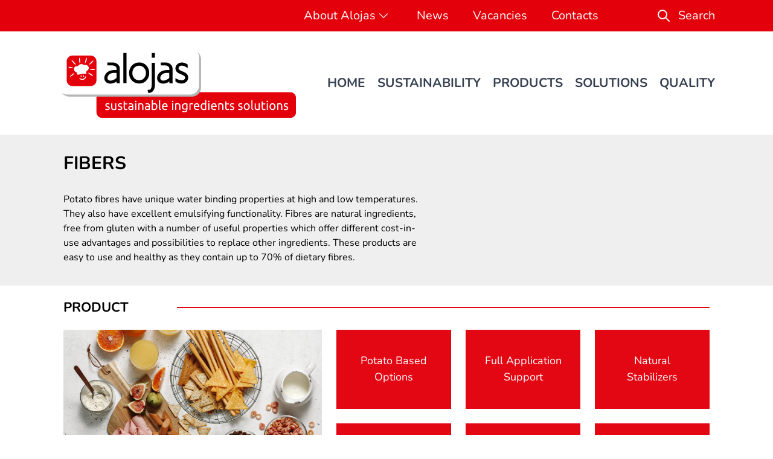

--- FILE ---
content_type: text/html; charset=UTF-8
request_url: https://alojas.lv/product/human-nutrition/for-baltic-area/fibers/
body_size: 13639
content:
<!DOCTYPE html>
<html xmlns="http://www.w3.org/1999/xhtml" lang="en-US">
<head><style>img.lazy{min-height:1px}</style><link href="https://alojas.lv/wp-content/plugins/w3-total-cache/pub/js/lazyload.min.js" as="script">
    <meta charset="utf-8">
    <meta name="viewport" content="width=device-width, initial-scale=1.0, maximum-scale=1.0, user-scalable=no">
    <meta http-equiv="X-UA-Compatible" content="ie=edge">
    <link rel="apple-touch-icon" sizes="180x180" href="/wp-content/themes/alojas/img/favicon/apple-touch-icon.png">
    <link rel="icon" type="image/png" sizes="32x32" href="/wp-content/themes/alojas/img/favicon/favicon-32x32.png">
    <link rel="icon" type="image/png" sizes="16x16" href="/wp-content/themes/alojas/img/favicon/favicon-16x16.png">
    <link rel="manifest" href="/wp-content/themes/alojas/img/favicon/site.webmanifest">
    <link rel="mask-icon" href="/wp-content/themes/alojas/img/favicon/safari-pinned-tab.svg" color="#ff0018">
    <link rel="shortcut icon" href="/wp-content/themes/alojas/img/favicon/favicon.ico">
    <meta name="msapplication-TileColor" content="#ffffff">
    <meta name="msapplication-config" content="/wp-content/themes/alojas/img/favicon/browserconfig.xml">
    <meta name="theme-color" content="#ffffff">
        <meta name='robots' content='index, follow, max-image-preview:large, max-snippet:-1, max-video-preview:-1' />

	<!-- This site is optimized with the Yoast SEO plugin v26.7 - https://yoast.com/wordpress/plugins/seo/ -->
	<title>Fibers - Alojas</title>
	<meta name="description" content="Potato fibres have unique water binding properties at high and low temperatures. They also have excellent emulsifying functionality." />
	<link rel="canonical" href="https://alojas.lv/product/human-nutrition/for-baltic-area/fibers/" />
	<meta property="og:locale" content="en_US" />
	<meta property="og:type" content="article" />
	<meta property="og:title" content="Fibers - Alojas" />
	<meta property="og:description" content="Potato fibres have unique water binding properties at high and low temperatures. They also have excellent emulsifying functionality." />
	<meta property="og:url" content="https://alojas.lv/product/human-nutrition/for-baltic-area/fibers/" />
	<meta property="og:site_name" content="Alojas" />
	<meta property="article:modified_time" content="2022-06-02T06:25:10+00:00" />
	<meta property="og:image" content="https://alojas.lv/wp-content/uploads/2022/03/Fibres-scaled.jpg" />
	<meta property="og:image:width" content="1024" />
	<meta property="og:image:height" content="683" />
	<meta property="og:image:type" content="image/jpeg" />
	<meta name="twitter:card" content="summary_large_image" />
	<script type="application/ld+json" class="yoast-schema-graph">{"@context":"https://schema.org","@graph":[{"@type":"WebPage","@id":"https://alojas.lv/product/human-nutrition/for-baltic-area/fibers/","url":"https://alojas.lv/product/human-nutrition/for-baltic-area/fibers/","name":"Fibers - Alojas","isPartOf":{"@id":"https://alojas.lv/#website"},"primaryImageOfPage":{"@id":"https://alojas.lv/product/human-nutrition/for-baltic-area/fibers/#primaryimage"},"image":{"@id":"https://alojas.lv/product/human-nutrition/for-baltic-area/fibers/#primaryimage"},"thumbnailUrl":"https://alojas.lv/wp-content/uploads/2022/03/Fibres-scaled.jpg","datePublished":"2022-03-12T20:42:56+00:00","dateModified":"2022-06-02T06:25:10+00:00","description":"Potato fibres have unique water binding properties at high and low temperatures. They also have excellent emulsifying functionality.","breadcrumb":{"@id":"https://alojas.lv/product/human-nutrition/for-baltic-area/fibers/#breadcrumb"},"inLanguage":"en-US","potentialAction":[{"@type":"ReadAction","target":["https://alojas.lv/product/human-nutrition/for-baltic-area/fibers/"]}]},{"@type":"ImageObject","inLanguage":"en-US","@id":"https://alojas.lv/product/human-nutrition/for-baltic-area/fibers/#primaryimage","url":"https://alojas.lv/wp-content/uploads/2022/03/Fibres-scaled.jpg","contentUrl":"https://alojas.lv/wp-content/uploads/2022/03/Fibres-scaled.jpg","width":1024,"height":683,"caption":"Fibers"},{"@type":"BreadcrumbList","@id":"https://alojas.lv/product/human-nutrition/for-baltic-area/fibers/#breadcrumb","itemListElement":[{"@type":"ListItem","position":1,"name":"Home","item":"https://alojas.lv/"},{"@type":"ListItem","position":2,"name":"Fibers"}]},{"@type":"WebSite","@id":"https://alojas.lv/#website","url":"https://alojas.lv/","name":"Alojas","description":"sustainable ingredients solutions","publisher":{"@id":"https://alojas.lv/#organization"},"potentialAction":[{"@type":"SearchAction","target":{"@type":"EntryPoint","urlTemplate":"https://alojas.lv/?s={search_term_string}"},"query-input":{"@type":"PropertyValueSpecification","valueRequired":true,"valueName":"search_term_string"}}],"inLanguage":"en-US"},{"@type":"Organization","@id":"https://alojas.lv/#organization","name":"Alojas","url":"https://alojas.lv/","logo":{"@type":"ImageObject","inLanguage":"en-US","@id":"https://alojas.lv/#/schema/logo/image/","url":"https://alojas.lv/wp-content/uploads/2022/03/logo.svg","contentUrl":"https://alojas.lv/wp-content/uploads/2022/03/logo.svg","width":1122,"height":327,"caption":"Alojas"},"image":{"@id":"https://alojas.lv/#/schema/logo/image/"}}]}</script>
	<!-- / Yoast SEO plugin. -->


<link rel="alternate" title="oEmbed (JSON)" type="application/json+oembed" href="https://alojas.lv/wp-json/oembed/1.0/embed?url=https%3A%2F%2Falojas.lv%2Fproduct%2Fhuman-nutrition%2Ffor-baltic-area%2Ffibers%2F" />
<link rel="alternate" title="oEmbed (XML)" type="text/xml+oembed" href="https://alojas.lv/wp-json/oembed/1.0/embed?url=https%3A%2F%2Falojas.lv%2Fproduct%2Fhuman-nutrition%2Ffor-baltic-area%2Ffibers%2F&#038;format=xml" />
<style id='wp-img-auto-sizes-contain-inline-css' type='text/css'>
img:is([sizes=auto i],[sizes^="auto," i]){contain-intrinsic-size:3000px 1500px}
/*# sourceURL=wp-img-auto-sizes-contain-inline-css */
</style>
<style id='wp-emoji-styles-inline-css' type='text/css'>

	img.wp-smiley, img.emoji {
		display: inline !important;
		border: none !important;
		box-shadow: none !important;
		height: 1em !important;
		width: 1em !important;
		margin: 0 0.07em !important;
		vertical-align: -0.1em !important;
		background: none !important;
		padding: 0 !important;
	}
/*# sourceURL=wp-emoji-styles-inline-css */
</style>
<style id='wp-block-library-inline-css' type='text/css'>
:root{--wp-block-synced-color:#7a00df;--wp-block-synced-color--rgb:122,0,223;--wp-bound-block-color:var(--wp-block-synced-color);--wp-editor-canvas-background:#ddd;--wp-admin-theme-color:#007cba;--wp-admin-theme-color--rgb:0,124,186;--wp-admin-theme-color-darker-10:#006ba1;--wp-admin-theme-color-darker-10--rgb:0,107,160.5;--wp-admin-theme-color-darker-20:#005a87;--wp-admin-theme-color-darker-20--rgb:0,90,135;--wp-admin-border-width-focus:2px}@media (min-resolution:192dpi){:root{--wp-admin-border-width-focus:1.5px}}.wp-element-button{cursor:pointer}:root .has-very-light-gray-background-color{background-color:#eee}:root .has-very-dark-gray-background-color{background-color:#313131}:root .has-very-light-gray-color{color:#eee}:root .has-very-dark-gray-color{color:#313131}:root .has-vivid-green-cyan-to-vivid-cyan-blue-gradient-background{background:linear-gradient(135deg,#00d084,#0693e3)}:root .has-purple-crush-gradient-background{background:linear-gradient(135deg,#34e2e4,#4721fb 50%,#ab1dfe)}:root .has-hazy-dawn-gradient-background{background:linear-gradient(135deg,#faaca8,#dad0ec)}:root .has-subdued-olive-gradient-background{background:linear-gradient(135deg,#fafae1,#67a671)}:root .has-atomic-cream-gradient-background{background:linear-gradient(135deg,#fdd79a,#004a59)}:root .has-nightshade-gradient-background{background:linear-gradient(135deg,#330968,#31cdcf)}:root .has-midnight-gradient-background{background:linear-gradient(135deg,#020381,#2874fc)}:root{--wp--preset--font-size--normal:16px;--wp--preset--font-size--huge:42px}.has-regular-font-size{font-size:1em}.has-larger-font-size{font-size:2.625em}.has-normal-font-size{font-size:var(--wp--preset--font-size--normal)}.has-huge-font-size{font-size:var(--wp--preset--font-size--huge)}.has-text-align-center{text-align:center}.has-text-align-left{text-align:left}.has-text-align-right{text-align:right}.has-fit-text{white-space:nowrap!important}#end-resizable-editor-section{display:none}.aligncenter{clear:both}.items-justified-left{justify-content:flex-start}.items-justified-center{justify-content:center}.items-justified-right{justify-content:flex-end}.items-justified-space-between{justify-content:space-between}.screen-reader-text{border:0;clip-path:inset(50%);height:1px;margin:-1px;overflow:hidden;padding:0;position:absolute;width:1px;word-wrap:normal!important}.screen-reader-text:focus{background-color:#ddd;clip-path:none;color:#444;display:block;font-size:1em;height:auto;left:5px;line-height:normal;padding:15px 23px 14px;text-decoration:none;top:5px;width:auto;z-index:100000}html :where(.has-border-color){border-style:solid}html :where([style*=border-top-color]){border-top-style:solid}html :where([style*=border-right-color]){border-right-style:solid}html :where([style*=border-bottom-color]){border-bottom-style:solid}html :where([style*=border-left-color]){border-left-style:solid}html :where([style*=border-width]){border-style:solid}html :where([style*=border-top-width]){border-top-style:solid}html :where([style*=border-right-width]){border-right-style:solid}html :where([style*=border-bottom-width]){border-bottom-style:solid}html :where([style*=border-left-width]){border-left-style:solid}html :where(img[class*=wp-image-]){height:auto;max-width:100%}:where(figure){margin:0 0 1em}html :where(.is-position-sticky){--wp-admin--admin-bar--position-offset:var(--wp-admin--admin-bar--height,0px)}@media screen and (max-width:600px){html :where(.is-position-sticky){--wp-admin--admin-bar--position-offset:0px}}

/*# sourceURL=wp-block-library-inline-css */
</style><style id='global-styles-inline-css' type='text/css'>
:root{--wp--preset--aspect-ratio--square: 1;--wp--preset--aspect-ratio--4-3: 4/3;--wp--preset--aspect-ratio--3-4: 3/4;--wp--preset--aspect-ratio--3-2: 3/2;--wp--preset--aspect-ratio--2-3: 2/3;--wp--preset--aspect-ratio--16-9: 16/9;--wp--preset--aspect-ratio--9-16: 9/16;--wp--preset--color--black: #000000;--wp--preset--color--cyan-bluish-gray: #abb8c3;--wp--preset--color--white: #ffffff;--wp--preset--color--pale-pink: #f78da7;--wp--preset--color--vivid-red: #cf2e2e;--wp--preset--color--luminous-vivid-orange: #ff6900;--wp--preset--color--luminous-vivid-amber: #fcb900;--wp--preset--color--light-green-cyan: #7bdcb5;--wp--preset--color--vivid-green-cyan: #00d084;--wp--preset--color--pale-cyan-blue: #8ed1fc;--wp--preset--color--vivid-cyan-blue: #0693e3;--wp--preset--color--vivid-purple: #9b51e0;--wp--preset--gradient--vivid-cyan-blue-to-vivid-purple: linear-gradient(135deg,rgb(6,147,227) 0%,rgb(155,81,224) 100%);--wp--preset--gradient--light-green-cyan-to-vivid-green-cyan: linear-gradient(135deg,rgb(122,220,180) 0%,rgb(0,208,130) 100%);--wp--preset--gradient--luminous-vivid-amber-to-luminous-vivid-orange: linear-gradient(135deg,rgb(252,185,0) 0%,rgb(255,105,0) 100%);--wp--preset--gradient--luminous-vivid-orange-to-vivid-red: linear-gradient(135deg,rgb(255,105,0) 0%,rgb(207,46,46) 100%);--wp--preset--gradient--very-light-gray-to-cyan-bluish-gray: linear-gradient(135deg,rgb(238,238,238) 0%,rgb(169,184,195) 100%);--wp--preset--gradient--cool-to-warm-spectrum: linear-gradient(135deg,rgb(74,234,220) 0%,rgb(151,120,209) 20%,rgb(207,42,186) 40%,rgb(238,44,130) 60%,rgb(251,105,98) 80%,rgb(254,248,76) 100%);--wp--preset--gradient--blush-light-purple: linear-gradient(135deg,rgb(255,206,236) 0%,rgb(152,150,240) 100%);--wp--preset--gradient--blush-bordeaux: linear-gradient(135deg,rgb(254,205,165) 0%,rgb(254,45,45) 50%,rgb(107,0,62) 100%);--wp--preset--gradient--luminous-dusk: linear-gradient(135deg,rgb(255,203,112) 0%,rgb(199,81,192) 50%,rgb(65,88,208) 100%);--wp--preset--gradient--pale-ocean: linear-gradient(135deg,rgb(255,245,203) 0%,rgb(182,227,212) 50%,rgb(51,167,181) 100%);--wp--preset--gradient--electric-grass: linear-gradient(135deg,rgb(202,248,128) 0%,rgb(113,206,126) 100%);--wp--preset--gradient--midnight: linear-gradient(135deg,rgb(2,3,129) 0%,rgb(40,116,252) 100%);--wp--preset--font-size--small: 13px;--wp--preset--font-size--medium: 20px;--wp--preset--font-size--large: 36px;--wp--preset--font-size--x-large: 42px;--wp--preset--spacing--20: 0.44rem;--wp--preset--spacing--30: 0.67rem;--wp--preset--spacing--40: 1rem;--wp--preset--spacing--50: 1.5rem;--wp--preset--spacing--60: 2.25rem;--wp--preset--spacing--70: 3.38rem;--wp--preset--spacing--80: 5.06rem;--wp--preset--shadow--natural: 6px 6px 9px rgba(0, 0, 0, 0.2);--wp--preset--shadow--deep: 12px 12px 50px rgba(0, 0, 0, 0.4);--wp--preset--shadow--sharp: 6px 6px 0px rgba(0, 0, 0, 0.2);--wp--preset--shadow--outlined: 6px 6px 0px -3px rgb(255, 255, 255), 6px 6px rgb(0, 0, 0);--wp--preset--shadow--crisp: 6px 6px 0px rgb(0, 0, 0);}:where(.is-layout-flex){gap: 0.5em;}:where(.is-layout-grid){gap: 0.5em;}body .is-layout-flex{display: flex;}.is-layout-flex{flex-wrap: wrap;align-items: center;}.is-layout-flex > :is(*, div){margin: 0;}body .is-layout-grid{display: grid;}.is-layout-grid > :is(*, div){margin: 0;}:where(.wp-block-columns.is-layout-flex){gap: 2em;}:where(.wp-block-columns.is-layout-grid){gap: 2em;}:where(.wp-block-post-template.is-layout-flex){gap: 1.25em;}:where(.wp-block-post-template.is-layout-grid){gap: 1.25em;}.has-black-color{color: var(--wp--preset--color--black) !important;}.has-cyan-bluish-gray-color{color: var(--wp--preset--color--cyan-bluish-gray) !important;}.has-white-color{color: var(--wp--preset--color--white) !important;}.has-pale-pink-color{color: var(--wp--preset--color--pale-pink) !important;}.has-vivid-red-color{color: var(--wp--preset--color--vivid-red) !important;}.has-luminous-vivid-orange-color{color: var(--wp--preset--color--luminous-vivid-orange) !important;}.has-luminous-vivid-amber-color{color: var(--wp--preset--color--luminous-vivid-amber) !important;}.has-light-green-cyan-color{color: var(--wp--preset--color--light-green-cyan) !important;}.has-vivid-green-cyan-color{color: var(--wp--preset--color--vivid-green-cyan) !important;}.has-pale-cyan-blue-color{color: var(--wp--preset--color--pale-cyan-blue) !important;}.has-vivid-cyan-blue-color{color: var(--wp--preset--color--vivid-cyan-blue) !important;}.has-vivid-purple-color{color: var(--wp--preset--color--vivid-purple) !important;}.has-black-background-color{background-color: var(--wp--preset--color--black) !important;}.has-cyan-bluish-gray-background-color{background-color: var(--wp--preset--color--cyan-bluish-gray) !important;}.has-white-background-color{background-color: var(--wp--preset--color--white) !important;}.has-pale-pink-background-color{background-color: var(--wp--preset--color--pale-pink) !important;}.has-vivid-red-background-color{background-color: var(--wp--preset--color--vivid-red) !important;}.has-luminous-vivid-orange-background-color{background-color: var(--wp--preset--color--luminous-vivid-orange) !important;}.has-luminous-vivid-amber-background-color{background-color: var(--wp--preset--color--luminous-vivid-amber) !important;}.has-light-green-cyan-background-color{background-color: var(--wp--preset--color--light-green-cyan) !important;}.has-vivid-green-cyan-background-color{background-color: var(--wp--preset--color--vivid-green-cyan) !important;}.has-pale-cyan-blue-background-color{background-color: var(--wp--preset--color--pale-cyan-blue) !important;}.has-vivid-cyan-blue-background-color{background-color: var(--wp--preset--color--vivid-cyan-blue) !important;}.has-vivid-purple-background-color{background-color: var(--wp--preset--color--vivid-purple) !important;}.has-black-border-color{border-color: var(--wp--preset--color--black) !important;}.has-cyan-bluish-gray-border-color{border-color: var(--wp--preset--color--cyan-bluish-gray) !important;}.has-white-border-color{border-color: var(--wp--preset--color--white) !important;}.has-pale-pink-border-color{border-color: var(--wp--preset--color--pale-pink) !important;}.has-vivid-red-border-color{border-color: var(--wp--preset--color--vivid-red) !important;}.has-luminous-vivid-orange-border-color{border-color: var(--wp--preset--color--luminous-vivid-orange) !important;}.has-luminous-vivid-amber-border-color{border-color: var(--wp--preset--color--luminous-vivid-amber) !important;}.has-light-green-cyan-border-color{border-color: var(--wp--preset--color--light-green-cyan) !important;}.has-vivid-green-cyan-border-color{border-color: var(--wp--preset--color--vivid-green-cyan) !important;}.has-pale-cyan-blue-border-color{border-color: var(--wp--preset--color--pale-cyan-blue) !important;}.has-vivid-cyan-blue-border-color{border-color: var(--wp--preset--color--vivid-cyan-blue) !important;}.has-vivid-purple-border-color{border-color: var(--wp--preset--color--vivid-purple) !important;}.has-vivid-cyan-blue-to-vivid-purple-gradient-background{background: var(--wp--preset--gradient--vivid-cyan-blue-to-vivid-purple) !important;}.has-light-green-cyan-to-vivid-green-cyan-gradient-background{background: var(--wp--preset--gradient--light-green-cyan-to-vivid-green-cyan) !important;}.has-luminous-vivid-amber-to-luminous-vivid-orange-gradient-background{background: var(--wp--preset--gradient--luminous-vivid-amber-to-luminous-vivid-orange) !important;}.has-luminous-vivid-orange-to-vivid-red-gradient-background{background: var(--wp--preset--gradient--luminous-vivid-orange-to-vivid-red) !important;}.has-very-light-gray-to-cyan-bluish-gray-gradient-background{background: var(--wp--preset--gradient--very-light-gray-to-cyan-bluish-gray) !important;}.has-cool-to-warm-spectrum-gradient-background{background: var(--wp--preset--gradient--cool-to-warm-spectrum) !important;}.has-blush-light-purple-gradient-background{background: var(--wp--preset--gradient--blush-light-purple) !important;}.has-blush-bordeaux-gradient-background{background: var(--wp--preset--gradient--blush-bordeaux) !important;}.has-luminous-dusk-gradient-background{background: var(--wp--preset--gradient--luminous-dusk) !important;}.has-pale-ocean-gradient-background{background: var(--wp--preset--gradient--pale-ocean) !important;}.has-electric-grass-gradient-background{background: var(--wp--preset--gradient--electric-grass) !important;}.has-midnight-gradient-background{background: var(--wp--preset--gradient--midnight) !important;}.has-small-font-size{font-size: var(--wp--preset--font-size--small) !important;}.has-medium-font-size{font-size: var(--wp--preset--font-size--medium) !important;}.has-large-font-size{font-size: var(--wp--preset--font-size--large) !important;}.has-x-large-font-size{font-size: var(--wp--preset--font-size--x-large) !important;}
/*# sourceURL=global-styles-inline-css */
</style>

<style id='classic-theme-styles-inline-css' type='text/css'>
/*! This file is auto-generated */
.wp-block-button__link{color:#fff;background-color:#32373c;border-radius:9999px;box-shadow:none;text-decoration:none;padding:calc(.667em + 2px) calc(1.333em + 2px);font-size:1.125em}.wp-block-file__button{background:#32373c;color:#fff;text-decoration:none}
/*# sourceURL=/wp-includes/css/classic-themes.min.css */
</style>
<link rel='stylesheet' id='contact-form-7-css' href='https://alojas.lv/wp-content/plugins/contact-form-7/includes/css/styles.css' type='text/css' media='all' />
<script type="text/javascript" src="https://alojas.lv/wp-includes/js/jquery/jquery.min.js" id="jquery-core-js"></script>
<link rel="https://api.w.org/" href="https://alojas.lv/wp-json/" /><link rel="alternate" title="JSON" type="application/json" href="https://alojas.lv/wp-json/wp/v2/product/254" /><link rel='shortlink' href='https://alojas.lv/?p=254' />

    <link rel='stylesheet' id='style-css'  href='/wp-content/themes/alojas/style.css' type='text/css' media='all' />
    <link rel='stylesheet' id='aos-css'  href='/wp-content/themes/alojas/css/aos.css' type='text/css' media='all' />
    <link rel='stylesheet' id='fancybox-css'  href='/wp-content/themes/alojas/css/jquery.fancybox.min.css' type='text/css' media='all' />
    <link rel='stylesheet' id='swiper-css'  href='/wp-content/themes/alojas/libs/swiper-bundle.min.css' type='text/css' media='all' />
    <link rel='stylesheet' id='indexs-css'  href='/wp-content/themes/alojas/css/bundle.css?v3.2' type='text/css' media='all' />
    <!-- Google Tag Manager -->
    <script>(function(w,d,s,l,i){w[l]=w[l]||[];w[l].push({'gtm.start':
    new Date().getTime(),event:'gtm.js'});var f=d.getElementsByTagName(s)[0],
    j=d.createElement(s),dl=l!='dataLayer'?'&l='+l:'';j.async=true;j.src=
    'https://www.googletagmanager.com/gtm.js?id='+i+dl;f.parentNode.insertBefore(j,f);
    })(window,document,'script','dataLayer','GTM-NGLN52Q');</script>
    <!-- End Google Tag Manager -->
</head>
<header class="header">
    <!-- Navigation -->
    <div class="bg-white" x-data="{ open: false }" @keydown.window.escape="open = false">
        <div x-show="open"
             class="fixed inset-0 flex z-40 lg:hidden"
             x-ref="dialog"
             aria-modal="true"
             role="dialog"
             aria-modal="true">
            <div x-show="open"
                 x-transition:enter="transition-opacity ease-linear duration-300"
                 x-transition:enter-start="opacity-0"
                 x-transition:enter-end="opacity-100"
                 x-transition:leave="transition-opacity ease-linear duration-300"
                 x-transition:leave-start="opacity-100"
                 x-transition:leave-end="opacity-0"
                 x-description="Off-canvas menu overlay, show/hide based on off-canvas menu state."
                 class="fixed inset-0 bg-black bg-opacity-25"
                 @click="open = false"
                 aria-hidden="true">
            </div>
            <div x-show="open"
                 x-transition:enter="transition ease-in-out duration-300 transform"
                 x-transition:enter-start="-translate-x-full"
                 x-transition:enter-end="translate-x-0"
                 x-transition:leave="transition ease-in-out duration-300 transform"
                 x-transition:leave-start="translate-x-0"
                 x-transition:leave-end="-translate-x-full"
                 x-description="Off-canvas menu, show/hide based on off-canvas menu state."
                 class="relative max-w-xs w-full bg-white shadow-xl pb-12 flex flex-col overflow-y-auto">

                <div class="px-4 pt-5 pb-2 flex">
                    <button type="button"
                            class="-m-2 p-2 rounded-md inline-flex items-center justify-center text-gray-400"
                            @click="open = false">
                        <span class="sr-only">Close menu</span>
                        <svg class="h-6 w-6" xmlns="http://www.w3.org/2000/svg" fill="none" viewBox="0 0 24 24"
                             stroke="currentColor" aria-hidden="true">
                            <path stroke-linecap="round" stroke-linejoin="round" stroke-width="2"
                                  d="M6 18L18 6M6 6l12 12"/>
                        </svg>
                    </button>
                </div>

                <!-- Links -->
                <div class="border-t border-gray-200 py-6 px-4 space-y-6">
                    <div class="header-top-xs">
                        <ul id="menu-info-menu" class="info"><li id="menu-item-585" class="menu-item menu-item-type-custom menu-item-object-custom menu-item-has-children menu-item-585"><a href="/vission-mission/">About Alojas</a>
<ul class="sub-menu">
	<li id="menu-item-362" class="menu-item menu-item-type-post_type menu-item-object-page menu-item-362"><a href="https://alojas.lv/vission-mission/">Vision &#038; Mission</a></li>
	<li id="menu-item-412" class="menu-item menu-item-type-post_type menu-item-object-page menu-item-412"><a href="https://alojas.lv/about-alojas/">About Alojas</a></li>
	<li id="menu-item-332" class="menu-item menu-item-type-post_type menu-item-object-page menu-item-332"><a href="https://alojas.lv/food-academy/">Food academy</a></li>
	<li id="menu-item-331" class="menu-item menu-item-type-post_type menu-item-object-page menu-item-331"><a href="https://alojas.lv/our-factory/">Our Factory</a></li>
</ul>
</li>
<li id="menu-item-27" class="menu-item menu-item-type-post_type menu-item-object-page current_page_parent menu-item-27"><a href="https://alojas.lv/news-sustainable-ingredients-solutions/">News</a></li>
<li id="menu-item-879" class="menu-item menu-item-type-post_type menu-item-object-page menu-item-879"><a href="https://alojas.lv/vacancies/">Vacancies</a></li>
<li id="menu-item-29" class="menu-item menu-item-type-post_type menu-item-object-page menu-item-29"><a href="https://alojas.lv/contacts/">Contacts</a></li>
</ul>                    </div>

                </div>
                <div class="border-t border-gray-200 py-6 px-4 space-y-6">
                    <div class="header-top-two-xs">
                        <ul id="menu-header-menu" class="header-menu"><li id="menu-item-65" class="menu-item menu-item-type-post_type menu-item-object-page menu-item-home menu-item-65"><a href="https://alojas.lv/">Home</a></li>
<li id="menu-item-66" class="menu-item menu-item-type-post_type menu-item-object-page menu-item-66"><a href="https://alojas.lv/sustainability/">Sustainability</a></li>
<li id="menu-item-74" class="menu-item menu-item-type-post_type menu-item-object-page menu-item-74"><a href="https://alojas.lv/proteins-starches-fibres/">Products</a></li>
<li id="menu-item-127" class="menu-item menu-item-type-post_type menu-item-object-page menu-item-127"><a href="https://alojas.lv/solutions/">Solutions</a></li>
<li id="menu-item-73" class="menu-item menu-item-type-post_type menu-item-object-page menu-item-73"><a href="https://alojas.lv/quality-and-food-safety/">Quality</a></li>
</ul>                    </div>
                </div>
            </div>
        </div>
        <header class="relative">
            <nav aria-label="Top">
                <!-- Top navigation -->
                <div class="bg-main1">
                    <div class="max-w-6xl mx-auto py-3 px-4 flex items-center justify-between sm:px-6 lg:px-8">
                        <div class="hidden lg:flex lg:flex-1 lg:items-center lg:justify-end lg:space-x-12 mr-12">
                            <div class="menu-top">
                                <ul id="menu-info-menu-1" class="info"><li class="menu-item menu-item-type-custom menu-item-object-custom menu-item-has-children menu-item-585"><a href="/vission-mission/">About Alojas</a>
<ul class="sub-menu">
	<li class="menu-item menu-item-type-post_type menu-item-object-page menu-item-362"><a href="https://alojas.lv/vission-mission/">Vision &#038; Mission</a></li>
	<li class="menu-item menu-item-type-post_type menu-item-object-page menu-item-412"><a href="https://alojas.lv/about-alojas/">About Alojas</a></li>
	<li class="menu-item menu-item-type-post_type menu-item-object-page menu-item-332"><a href="https://alojas.lv/food-academy/">Food academy</a></li>
	<li class="menu-item menu-item-type-post_type menu-item-object-page menu-item-331"><a href="https://alojas.lv/our-factory/">Our Factory</a></li>
</ul>
</li>
<li class="menu-item menu-item-type-post_type menu-item-object-page current_page_parent menu-item-27"><a href="https://alojas.lv/news-sustainable-ingredients-solutions/">News</a></li>
<li class="menu-item menu-item-type-post_type menu-item-object-page menu-item-879"><a href="https://alojas.lv/vacancies/">Vacancies</a></li>
<li class="menu-item menu-item-type-post_type menu-item-object-page menu-item-29"><a href="https://alojas.lv/contacts/">Contacts</a></li>
</ul>                            </div>
                        </div>
                        <div class="search-header flex items-center justify-end lg:space-x-12 w-full lg:w-auto">
                            <div class="logo-xs">
                                <a href="https://alojas.lv">
                                    <img src="data:image/svg+xml,%3Csvg%20xmlns='http://www.w3.org/2000/svg'%20viewBox='0%200%201000%20371'%3E%3C/svg%3E" data-src="https://alojas.lv/wp-content/uploads/2022/03/Aloja.png" alt=""
                                         class="h-8 w-auto lazy">
                                </a>
                            </div>
                            <div class="flex-1 flex items-center lg:hidden">
                                <button type="button" class="-ml-2 p-2 rounded-md text-white" @click="open = true">
                                    <span class="sr-only">Open menu</span>
                                    <svg class="h-6 w-6" xmlns="http://www.w3.org/2000/svg" fill="none"
                                         viewBox="0 0 24 24" stroke="currentColor" aria-hidden="true">
                                        <path stroke-linecap="round" stroke-linejoin="round" stroke-width="2"
                                              d="M4 6h16M4 12h16M4 18h16"/>
                                    </svg>
                                </button>
                            </div>
                            <a class="search-open text-xl font-normal text-white hover:text-gray-100 flex items-center ml-auto">
                                <svg class="w-6 h-6 mr-3" xmlns="http://www.w3.org/2000/svg" fill="none"
                                     viewBox="0 0 24 24" stroke="currentColor" aria-hidden="true">
                                    <path stroke-linecap="round" stroke-linejoin="round" stroke-width="2"
                                          d="M21 21l-6-6m2-5a7 7 0 11-14 0 7 7 0 0114 0z"/>
                                </svg>
                                <div class="search-open__close">
                                    <svg xmlns="http://www.w3.org/2000/svg" width="24" height="24" viewBox="0 0 24 24" fill="none">
                                        <path d="M6 18.0208L18.0208 6L18.7279 6.70711L6.70711 18.7279L6 18.0208Z" fill="#141414"/>
                                        <path d="M18.0208 18.7279L6 6.70711L6.70711 6L18.7279 18.0208L18.0208 18.7279Z" fill="#141414"/>
                                    </svg>
                                </div>
                                <span class="search-w">Search</span>
                            </a>
                            <form role="search" method="get" class="search-form form-inline" action="https://alojas.lv/">
    <input type="search" class="search-input" value="" name="s">
    <button type="submit" class="btn-search">
        <svg width="20" height="20" viewBox="0 0 20 20" fill="none" xmlns="http://www.w3.org/2000/svg">
            <path d="M13.5991 14C15.0758 12.6303 16 10.6731 16 8.5C16 4.35786 12.6421 1 8.5 1C4.35786 1 1 4.35786 1 8.5C1 12.6421 4.35786 16 8.5 16C10.4691 16 12.2609 15.2412 13.5991 14ZM13.5991 14L18.5 19" stroke-width="2" stroke-miterlimit="10"/>
        </svg>
    </button>
</form>
                        </div>
                    </div>
                </div>

                <div class="bg-white hidden lg:block header-bottom">
                    <div class="max-w-6xl mx-auto px-4 sm:px-6 lg:px-8">
                        <div>
                            <div class="py-2 flex items-center justify-between">
                                <div class="hidden lg:flex lg:items-center">
                                    <a href="/">
                                        <span class="sr-only">Alojas</span>
                                        <img class="w-full w-auto lazy" src="data:image/svg+xml,%3Csvg%20xmlns='http://www.w3.org/2000/svg'%20viewBox='0%200%201122%20327'%3E%3C/svg%3E" data-src="https://alojas.lv/wp-content/uploads/2022/03/logo.svg"
                                             alt="">
                                    </a>
                                </div>
                                <div class="hidden h-full lg:flex">
                                    <div class="ml-8">
                                        <div class="h-full flex justify-center space-x-8">
                                            <div class="menu-top-two">
                                                <ul id="menu-header-menu-1" class="header-menu"><li class="menu-item menu-item-type-post_type menu-item-object-page menu-item-home menu-item-65"><a href="https://alojas.lv/">Home</a></li>
<li class="menu-item menu-item-type-post_type menu-item-object-page menu-item-66"><a href="https://alojas.lv/sustainability/">Sustainability</a></li>
<li class="menu-item menu-item-type-post_type menu-item-object-page menu-item-74"><a href="https://alojas.lv/proteins-starches-fibres/">Products</a></li>
<li class="menu-item menu-item-type-post_type menu-item-object-page menu-item-127"><a href="https://alojas.lv/solutions/">Solutions</a></li>
<li class="menu-item menu-item-type-post_type menu-item-object-page menu-item-73"><a href="https://alojas.lv/quality-and-food-safety/">Quality</a></li>
</ul>                                            </div>
                                        </div>
                                    </div>
                                </div>
                                <!-- Mobile menu and search (lg-) -->
                                <div class="flex-1 flex items-center lg:hidden">
                                    <!-- Mobile menu toggle, controls the 'mobileMenuOpen' state. -->

                                    <button type="button" class="-ml-2 bg-white p-2 rounded-md text-gray-400"
                                            @click="open = true">
                                        <span class="sr-only">Open menu</span>
                                        <!-- Heroicon name: outline/menu -->
                                        <svg class="h-6 w-6" xmlns="http://www.w3.org/2000/svg" fill="none"
                                             viewBox="0 0 24 24" stroke="currentColor" aria-hidden="true">
                                            <path stroke-linecap="round" stroke-linejoin="round" stroke-width="2"
                                                  d="M4 6h16M4 12h16M4 18h16"/>
                                        </svg>
                                    </button>
                                </div>

                                <!-- Logo (lg-) -->
                                <a href="https://alojas.lv" class="lg:hidden">
                                    <span class="sr-only">Alojas</span>
                                    <img src="data:image/svg+xml,%3Csvg%20xmlns='http://www.w3.org/2000/svg'%20viewBox='0%200%201122%20327'%3E%3C/svg%3E" data-src="https://alojas.lv/wp-content/uploads/2022/03/logo.svg" alt=""
                                         class="h-8 w-auto lazy">
                                </a>

                            </div>
                        </div>
                    </div>
                </div>
            </nav>
        </header>
    </div>

</header>
<body class="wp-singular product-template-default single single-product postid-254 wp-theme-alojas">
<!-- Google Tag Manager (noscript) -->
<noscript><iframe src="https://www.googletagmanager.com/ns.html?id=GTM-NGLN52Q"
height="0" width="0" style="display:none;visibility:hidden"></iframe></noscript>
<!-- End Google Tag Manager (noscript) -->






<div class="product-in">
    <div class="product-in-top">
        <div class="container">
            <div class="product-in-top__title">
                <h1>Fibers</h1>
            </div>
            <div class="product-in-top__text"><p>Potato fibres have unique water binding properties at high and low temperatures. They also have excellent emulsifying functionality. Fibres are natural ingredients, free from gluten with a number of useful properties which offer different cost-in-use advantages and possibilities to replace other ingredients. These products are easy to use and healthy as they contain up to 70% of dietary fibres.</p>
</div>
        </div>
    </div>
    <div class="container">
        <div class="product-in-product">
            <div class="product-in-product__title">
                <span>product</span>
            </div>
            <div class="product-in-product__content">
                <div class="product-in-product__photo">
                                            <img class="lazy" src="data:image/svg+xml,%3Csvg%20xmlns='http://www.w3.org/2000/svg'%20viewBox='0%200%201024%20683'%3E%3C/svg%3E" data-src="https://alojas.lv/wp-content/uploads/2022/03/Fibres-scaled.jpg" alt="Fibers">
                                    </div>
                                    <div class="product-in-product__info">
                                                    <div class="product-in-product-info__item">
                                <span>Potato based options</span>
                            </div>
                                                    <div class="product-in-product-info__item">
                                <span>Full application support</span>
                            </div>
                                                    <div class="product-in-product-info__item">
                                <span>Natural stabilizers</span>
                            </div>
                                                    <div class="product-in-product-info__item">
                                <span>Perfect functionality</span>
                            </div>
                                                    <div class="product-in-product-info__item">
                                <span>Different particle size</span>
                            </div>
                                                    <div class="product-in-product-info__item">
                                <span>Dietary fiber</span>
                            </div>
                                            </div>
                            </div>
        </div>

                    <div class="product-in-segment">
                <div class="product-in-product__title">
                    <span>segments</span>
                </div>
               <div class="product-in-segment__content">
                                                                     <div class="product-in-segment__item">
                               <a href="/solutions/snacks">Snacks</a>
                           </div>
                                                  <div class="product-in-segment__item">
                               <a href="/solutions/dairy-analogues">Dairy analogues</a>
                           </div>
                                                  <div class="product-in-segment__item">
                               <a href="/solutions/meat-analogues">Meat analogues</a>
                           </div>
                                                  <div class="product-in-segment__item">
                               <a href="/solutions/bakery-pastry">Bakery & pastry</a>
                           </div>
                                          
               </div>
            </div>
        
                    <div class="product-in-certificates">
                <div class="product-in-product__title">
                    <span>Certificates</span>
                </div>
                <div class="product-in-certificates__content">
                                            <div class="product-in-certificates__item">
                            <span>FSSC 22000</span>
                        </div>
                                            <div class="product-in-certificates__item">
                            <span>Kosher</span>
                        </div>
                                            <div class="product-in-certificates__item">
                            <span>Halal</span>
                        </div>
                                    </div>
            </div>
            </div>
</div>
<div class="feedback">
    <div class="large-container">
        <div class="feedback__content">
            <div class="feedback__left">
                <div class="feedback__photo">
                    <img class="lazy" src="data:image/svg+xml,%3Csvg%20xmlns='http://www.w3.org/2000/svg'%20viewBox='0%200%201000%20371'%3E%3C/svg%3E" data-src="https://alojas.lv/wp-content/uploads/2022/03/Aloja.png" alt="">
                </div>
                <div class="feedback__info">
                    <div class="feedback__name"></div>
                    <div class="feedback__phone">
                        <a href="tel:+371 27850178">+371 27850178</a>
                    </div>
                    <div class="feedback__xs">
                        <div class="feedback__text">Get in touch</div>
                        <div class="feedback__btn">
                            <a href="mailto:renars.storhs@alojas.lv">CONTACT</a>
                            <!--                    <button class="open-feedback">CONTACT</button>-->
                        </div>
                    </div>
                </div>
            </div>
            <div class="feedback__right">
                <div class="feedback__text">Get in touch</div>
                <div class="feedback__btn">
                    <a href="mailto:renars.storhs@alojas.lv">CONTACT</a>
                    <!--                    <button class="open-feedback">CONTACT</button>-->
                </div>
            </div>
        </div>
    </div>
</div><!-- Footer -->
<footer class="bg-black" aria-labelledby="footer-heading">
    <div class="max-w-7xl mx-auto py-12 px-4 sm:px-6 lg:py-16 lg:px-8">
        <div class="lg:grid lg:grid-cols-3 lg:gap-8">

            <div class="space-y-6 xl:col-span-1 flex-col md:flex-row flex lg:block items-center md:items-start md:justify-evenly">
                <img class="max-w-[260px] w-full block lazy" src="data:image/svg+xml,%3Csvg%20xmlns='http://www.w3.org/2000/svg'%20viewBox='0%200%201122%20327'%3E%3C/svg%3E" data-src="https://alojas.lv/wp-content/uploads/2022/03/logo.svg"
                     alt="">

                <div class="space-y-6 footer-phone-mail">
                    <div>
                        <a href="tel:+371 64 031 730"
                           class="block text-gray-100 text-sm w-fit text-center md:text-left">+371 64 031 730</a>
                        <a href="mailto:info@alojas.lv"
                           class="block text-gray-100 text-sm w-fit text-center md:text-left">info@alojas.lv</a>
                    </div>
                    <div class="footer-address">
                        ALOJA - STARKELSEN SIA <br>
Joglas iela 2, Ungurpils, <br>
Alojas pagasts, Limbažu novads <br>
LV-4064, Latvija <br>
Reģistrācijas nr.: 40003022419                    </div>
                </div>
            </div>
            <div class="mt-12 grid grid-cols-1 md:grid-cols-3 gap-8 lg:mt-0 lg:col-span-2">
                <div class="md:grid md:grid-cols-1 md:gap-8 md:col-span-1">
                    <div>
                        <ul id="menu-info-menu-2" class="footer-info"><li class="menu-item menu-item-type-custom menu-item-object-custom menu-item-has-children menu-item-585"><a href="/vission-mission/">About Alojas</a>
<ul class="sub-menu">
	<li class="menu-item menu-item-type-post_type menu-item-object-page menu-item-362"><a href="https://alojas.lv/vission-mission/">Vision &#038; Mission</a></li>
	<li class="menu-item menu-item-type-post_type menu-item-object-page menu-item-412"><a href="https://alojas.lv/about-alojas/">About Alojas</a></li>
	<li class="menu-item menu-item-type-post_type menu-item-object-page menu-item-332"><a href="https://alojas.lv/food-academy/">Food academy</a></li>
	<li class="menu-item menu-item-type-post_type menu-item-object-page menu-item-331"><a href="https://alojas.lv/our-factory/">Our Factory</a></li>
</ul>
</li>
<li class="menu-item menu-item-type-post_type menu-item-object-page current_page_parent menu-item-27"><a href="https://alojas.lv/news-sustainable-ingredients-solutions/">News</a></li>
<li class="menu-item menu-item-type-post_type menu-item-object-page menu-item-879"><a href="https://alojas.lv/vacancies/">Vacancies</a></li>
<li class="menu-item menu-item-type-post_type menu-item-object-page menu-item-29"><a href="https://alojas.lv/contacts/">Contacts</a></li>
</ul>                    </div>
                </div>

                <div class="md:grid md:grid-cols-2 md:gap-5 md:col-span-2">
                    <div class="flex flex-col">
                        <h3 class="text-base font-bold text-white tracking-wider uppercase md:leading-[1.4] text-center md:text-left mx-auto md:mx-0 block">
                            SUSTAINABILITY</h3>
                        <ul role="list" class="mb-5 footer-info-menu">
                            <ul id="menu-footer-menu-sustainability" class="footer-one"><li id="menu-item-640" class="menu-item menu-item-type-post_type menu-item-object-page menu-item-640"><a href="https://alojas.lv/certificates/">Certificates</a></li>
<li id="menu-item-641" class="menu-item menu-item-type-post_type menu-item-object-page current_page_parent menu-item-641"><a href="https://alojas.lv/news-sustainable-ingredients-solutions/">News</a></li>
</ul>                        </ul>
                        <hr class="text-red-400 w-1/2 mt-auto hidden md:block"/>
                    </div>

                    <div class="flex flex-col">
                        <h3 class="text-base font-bold text-white tracking-wider uppercase md:leading-[1.4] text-center md:text-left mx-auto md:mx-0 block">
                            QUALITY</h3>
                        <ul role="list" class="mb-5 footer-info-menu">
                            <ul id="menu-footer-menu-quality" class="footer-two"><li id="menu-item-642" class="menu-item menu-item-type-post_type menu-item-object-page menu-item-642"><a href="https://alojas.lv/certificates-quality/">Certificates Quality</a></li>
<li id="menu-item-643" class="menu-item menu-item-type-post_type menu-item-object-page current_page_parent menu-item-643"><a href="https://alojas.lv/news-sustainable-ingredients-solutions/">News</a></li>
</ul>                        </ul>
                        <hr class="text-red-400 w-1/2 mt-auto hidden md:block"/>
                    </div>

                    <div class="flex flex-col">
                        <h3 class="text-base font-bold text-white tracking-wider uppercase md:leading-[1.4] text-center md:text-left mx-auto md:mx-0 block">
                            PRODUCTS</h3>
                        <ul role="list" class="mb-5 footer-info-menu">
                            <ul id="menu-footer-menu-products" class="footer-three"><li id="menu-item-689" class="menu-item menu-item-type-taxonomy menu-item-object-product_category current-product-ancestor menu-item-has-children menu-item-689"><a href="https://alojas.lv/categories/human-nutrition/">HUMAN NUTRITION</a>
<ul class="sub-menu">
	<li id="menu-item-695" class="menu-item menu-item-type-taxonomy menu-item-object-product_category menu-item-695"><a href="https://alojas.lv/categories/potato-starch/">Potato Starch</a></li>
	<li id="menu-item-692" class="menu-item menu-item-type-taxonomy menu-item-object-product_category menu-item-692"><a href="https://alojas.lv/categories/flours-and-concentrates/">Protein</a></li>
	<li id="menu-item-690" class="menu-item menu-item-type-taxonomy menu-item-object-product_category menu-item-690"><a href="https://alojas.lv/categories/alomix/">Alomix</a></li>
	<li id="menu-item-693" class="menu-item menu-item-type-taxonomy menu-item-object-product_category current-product-ancestor current-menu-parent current-product-parent menu-item-693"><a href="https://alojas.lv/categories/for-baltic-area/">For baltic area</a></li>
	<li id="menu-item-691" class="menu-item menu-item-type-taxonomy menu-item-object-product_category menu-item-691"><a href="https://alojas.lv/categories/b2c/">B2C</a></li>
</ul>
</li>
<li id="menu-item-686" class="menu-item menu-item-type-taxonomy menu-item-object-product_category menu-item-has-children menu-item-686"><a href="https://alojas.lv/categories/animal-nutrition/">ANIMAL NUTRITION</a>
<ul class="sub-menu">
	<li id="menu-item-687" class="menu-item menu-item-type-taxonomy menu-item-object-product_category menu-item-687"><a href="https://alojas.lv/categories/pet-food/">Pet Food</a></li>
	<li id="menu-item-688" class="menu-item menu-item-type-taxonomy menu-item-object-product_category menu-item-688"><a href="https://alojas.lv/categories/animal-category-1/">Hulls</a></li>
</ul>
</li>
</ul>                        </ul>
                        <hr class="text-red-400 w-1/2 mt-auto hidden md:block">
                        <ul role="list" class="mb-5 footer-info-menu">
                            <ul id="menu-footer-five" class="footer-five"><li id="menu-item-914" class="menu-item menu-item-type-post_type menu-item-object-page menu-item-914"><a href="https://alojas.lv/eu-grants/">Eu grants</a></li>
<li id="menu-item-913" class="menu-item menu-item-type-post_type menu-item-object-page menu-item-913"><a href="https://alojas.lv/terms-conditions/">Terms &#038; Conditions</a></li>
<li id="menu-item-972" class="menu-item menu-item-type-post_type menu-item-object-page menu-item-972"><a href="https://alojas.lv/data-protection-privacy-laws/">Data Protection Privacy Laws</a></li>
</ul>                        </ul>
                    </div>
                    <div class="flex flex-col">
                        <h3 class="text-base font-bold text-white tracking-wider uppercase md:leading-[1.4] text-center md:text-left mx-auto md:mx-0 block">
                            SOLUTIONS</h3>
                        <ul role="list" class="mb-5 footer-info-menu">
                            <ul id="menu-footer-menu-solutions" class="footer-four"><li id="menu-item-696" class="menu-item menu-item-type-taxonomy menu-item-object-solutions_category menu-item-has-children menu-item-696"><a href="https://alojas.lv/solutions_category/human-nutrition/">HUMAN NUTRITION</a>
<ul class="sub-menu">
	<li id="menu-item-699" class="menu-item menu-item-type-post_type menu-item-object-solutions menu-item-699"><a href="https://alojas.lv/?post_type=solutions&#038;p=131">Bakery &#038; pastry</a></li>
	<li id="menu-item-700" class="menu-item menu-item-type-post_type menu-item-object-solutions menu-item-700"><a href="https://alojas.lv/solutions/dairy-analogues/">Dairy analogues</a></li>
	<li id="menu-item-702" class="menu-item menu-item-type-post_type menu-item-object-solutions menu-item-702"><a href="https://alojas.lv/solutions/meat-analogues/">Meat analogues</a></li>
	<li id="menu-item-704" class="menu-item menu-item-type-post_type menu-item-object-solutions menu-item-704"><a href="https://alojas.lv/solutions/snacks/">Snacks</a></li>
	<li id="menu-item-705" class="menu-item menu-item-type-post_type menu-item-object-solutions menu-item-705"><a href="https://alojas.lv/solutions/sweets-and-ice-creams/">Sweets and desserts</a></li>
	<li id="menu-item-701" class="menu-item menu-item-type-post_type menu-item-object-solutions menu-item-701"><a href="https://alojas.lv/solutions/mayoneese-and-other-emulsions/">Mayonnaise and other emulsions</a></li>
</ul>
</li>
<li id="menu-item-697" class="menu-item menu-item-type-taxonomy menu-item-object-solutions_category menu-item-has-children menu-item-697"><a href="https://alojas.lv/solutions_category/animal-nutrition/">ANIMAL NUTRITION</a>
<ul class="sub-menu">
	<li id="menu-item-703" class="menu-item menu-item-type-post_type menu-item-object-solutions menu-item-703"><a href="https://alojas.lv/solutions/pet-food/">Pet Food</a></li>
	<li id="menu-item-698" class="menu-item menu-item-type-post_type menu-item-object-solutions menu-item-698"><a href="https://alojas.lv/solutions/animal-feed/">Animal feed</a></li>
	<li id="menu-item-706" class="menu-item menu-item-type-post_type menu-item-object-solutions menu-item-706"><a href="https://alojas.lv/solutions/young-animal-nutrition/">Young animal nutrition</a></li>
</ul>
</li>
</ul>                        </ul>


                    </div>


                </div>
            </div>
        </div>
        <div class="mt-12">
            <div class="flex space-x-6 justify-center md:justify-end">
                                    <a href="https://www.facebook.com/AlojasStarkelsen" target="_blank"
                       class="social-footer text-main1 hover:text-main1-dark bg-white rounded-full">
                        <svg id="Layer_1" data-name="Layer 1" xmlns="http://www.w3.org/2000/svg" viewBox="0 0 506.86 506.86" class="h-10 w-10" fill="currentColor"><path class="cls-1" d="M506.86,253.43C506.86,113.46,393.39,0,253.43,0S0,113.46,0,253.43C0,379.92,92.68,484.77,213.83,503.78V326.69H149.48V253.43h64.35V197.6c0-63.52,37.84-98.6,95.72-98.6,27.73,0,56.73,5,56.73,5v62.36H334.33c-31.49,0-41.3,19.54-41.3,39.58v47.54h70.28l-11.23,73.26H293V503.78C414.18,484.77,506.86,379.92,506.86,253.43Z"></path><path class="text-white" d="M352.08,326.69l11.23-73.26H293V205.89c0-20,9.81-39.58,41.3-39.58h31.95V104s-29-5-56.73-5c-57.88,0-95.72,35.08-95.72,98.6v55.83H149.48v73.26h64.35V503.78a256.11,256.11,0,0,0,79.2,0V326.69Z"></path></svg>                    </a>
                                    <a href="https://www.youtube.com/channel/UCV8xJZxWZ8wiuJEp9M_SdzQ" target="_blank"
                       class="social-footer text-main1 hover:text-main1-dark bg-white rounded-full">
                        <svg xmlns="http://www.w3.org/2000/svg" viewBox="0 0 3333 3333" class="h-10 w-10" fill="currentColor" shape-rendering="geometricPrecision" text-rendering="geometricPrecision" image-rendering="optimizeQuality" fill-rule="evenodd" clip-rule="evenodd">
                        <path d="M1667 0c920 0 1667 746 1667 1667 0 920-746 1667-1667 1667C747 3334 0 2588 0 1667 0 747 746 0 1667 0zm913 1294s-18-129-74-185c-71-74-151-75-187-79-261-19-652-19-652-19h-1s-392 0-652 19c-36 4-116 5-187 79-56 56-74 185-74 185s-19 151-19 302v141c0 151 19 302 19 302s18 129 74 185c71 74 164 72 206 80 149 14 634 19 634 19s392-1 653-19c36-4 116-5 187-79 56-56 74-185 74-185s19-151 19-302v-141c0-151-19-302-19-302zm-1107 615v-524l504 263-504 261z"></path>
                    </svg>                    </a>
                                    <a href="https://www.linkedin.com/company/alojas/" target="_blank"
                       class="social-footer text-main1 hover:text-main1-dark bg-white rounded-full">
                        <svg xmlns="http://www.w3.org/2000/svg" viewBox="0 0 3333 3333" class="h-10 w-10" fill="currentColor" shape-rendering="geometricPrecision" text-rendering="geometricPrecision" image-rendering="optimizeQuality" fill-rule="evenodd" clip-rule="evenodd"><path d="M1667 0c920 0 1667 746 1667 1667 0 920-746 1667-1667 1667C747 3334 0 2588 0 1667 0 747 746 0 1667 0zm-215 1336h342v175h5c48-86 164-175 338-175 361 0 428 225 428 517v596h-357v-528c0-126-3-288-186-288-186 0-214 137-214 279v537h-357V1336zm-247-309c0 102-83 186-186 186-102 0-186-83-186-186 0-102 83-186 186-186 102 0 186 83 186 186zm-371 309h371v1113H834V1336z"></path></svg>                    </a>
                            </div>
        </div>
    </div>
</footer>

<div class="overflow"></div>
<div class="modal scroll-custom">
    <div class="modal-close">
        <svg xmlns="http://www.w3.org/2000/svg" width="24" height="24" viewBox="0 0 24 24" fill="none">
            <path d="M6 18.0208L18.0208 6L18.7279 6.70711L6.70711 18.7279L6 18.0208Z" fill="#141414"/>
            <path d="M18.0208 18.7279L6 6.70711L6.70711 6L18.7279 18.0208L18.0208 18.7279Z" fill="#141414"/>
        </svg>
    </div>
    <div class="modal__content">
        <div class="modal__top">
            <div class="modal__icon">
                <img class="lazy" src="data:image/svg+xml,%3Csvg%20xmlns='http://www.w3.org/2000/svg'%20viewBox='0%200%201%201'%3E%3C/svg%3E" data-src="/wp-content/themes/alojas/img/aploksne.svg" alt="Contacts">
            </div>
            <div class="modal__title">Contacts</div>
        </div>
        <div class="modal__contact">
            
<div class="wpcf7 no-js" id="wpcf7-f12-o1" lang="en-US" dir="ltr" data-wpcf7-id="12">
<div class="screen-reader-response"><p role="status" aria-live="polite" aria-atomic="true"></p> <ul></ul></div>
<form action="/product/human-nutrition/for-baltic-area/fibers/#wpcf7-f12-o1" method="post" class="wpcf7-form init" aria-label="Contact form" novalidate="novalidate" data-status="init">
<fieldset class="hidden-fields-container"><input type="hidden" name="_wpcf7" value="12" /><input type="hidden" name="_wpcf7_version" value="6.1.4" /><input type="hidden" name="_wpcf7_locale" value="en_US" /><input type="hidden" name="_wpcf7_unit_tag" value="wpcf7-f12-o1" /><input type="hidden" name="_wpcf7_container_post" value="0" /><input type="hidden" name="_wpcf7_posted_data_hash" value="" />
</fieldset>
<p><label> Name<br />
<span class="wpcf7-form-control-wrap" data-name="your-name"><input size="40" maxlength="400" class="wpcf7-form-control wpcf7-text wpcf7-validates-as-required" aria-required="true" aria-invalid="false" value="" type="text" name="your-name" /></span> </label>
</p>
<p><label> Company<br />
<span class="wpcf7-form-control-wrap" data-name="your-company"><input size="40" maxlength="400" class="wpcf7-form-control wpcf7-text wpcf7-validates-as-required" aria-required="true" aria-invalid="false" value="" type="text" name="your-company" /></span> </label>
</p>
<p><label> Country<br />
<span class="wpcf7-form-control-wrap" data-name="your-country"><input size="40" maxlength="400" class="wpcf7-form-control wpcf7-text wpcf7-validates-as-required" aria-required="true" aria-invalid="false" value="" type="text" name="your-country" /></span> </label>
</p>
<p><label> Email<br />
<span class="wpcf7-form-control-wrap" data-name="your-email"><input size="40" maxlength="400" class="wpcf7-form-control wpcf7-text wpcf7-validates-as-required" aria-required="true" aria-invalid="false" value="" type="text" name="your-email" /></span> </label>
</p>
<p><label> Your message<br />
<span class="wpcf7-form-control-wrap" data-name="your-message"><textarea cols="40" rows="10" maxlength="2000" class="wpcf7-form-control wpcf7-textarea" aria-invalid="false" name="your-message"></textarea></span> </label>
</p>
<div class="form-bottom">
	<p><span>Contact page</span>
	</p>
	<div class="form-bottom-btn">
		<p><input class="wpcf7-form-control wpcf7-submit has-spinner" type="submit" value="CONTACT" />
		</p>
	</div>
</div><div class="wpcf7-response-output" aria-hidden="true"></div>
</form>
</div>
        </div>
    </div>
</div>
<script>window.w3tc_lazyload=1,window.lazyLoadOptions={elements_selector:".lazy",callback_loaded:function(t){var e;try{e=new CustomEvent("w3tc_lazyload_loaded",{detail:{e:t}})}catch(a){(e=document.createEvent("CustomEvent")).initCustomEvent("w3tc_lazyload_loaded",!1,!1,{e:t})}window.dispatchEvent(e)}}</script><script async src="https://alojas.lv/wp-content/plugins/w3-total-cache/pub/js/lazyload.min.js"></script></body>
</html>
<script type="speculationrules">
{"prefetch":[{"source":"document","where":{"and":[{"href_matches":"/*"},{"not":{"href_matches":["/wp-*.php","/wp-admin/*","/wp-content/uploads/*","/wp-content/*","/wp-content/plugins/*","/wp-content/themes/alojas/*","/*\\?(.+)"]}},{"not":{"selector_matches":"a[rel~=\"nofollow\"]"}},{"not":{"selector_matches":".no-prefetch, .no-prefetch a"}}]},"eagerness":"conservative"}]}
</script>
<script type="text/javascript" src="https://alojas.lv/wp-includes/js/dist/hooks.min.js" id="wp-hooks-js"></script>
<script type="text/javascript" src="https://alojas.lv/wp-includes/js/dist/i18n.min.js" id="wp-i18n-js"></script>
<script type="text/javascript" id="wp-i18n-js-after">
/* <![CDATA[ */
wp.i18n.setLocaleData( { 'text direction\u0004ltr': [ 'ltr' ] } );
//# sourceURL=wp-i18n-js-after
/* ]]> */
</script>
<script type="text/javascript" src="https://alojas.lv/wp-content/plugins/contact-form-7/includes/swv/js/index.js" id="swv-js"></script>
<script type="text/javascript" id="contact-form-7-js-before">
/* <![CDATA[ */
var wpcf7 = {
    "api": {
        "root": "https:\/\/alojas.lv\/wp-json\/",
        "namespace": "contact-form-7\/v1"
    },
    "cached": 1
};
//# sourceURL=contact-form-7-js-before
/* ]]> */
</script>
<script type="text/javascript" src="https://alojas.lv/wp-content/plugins/contact-form-7/includes/js/index.js" id="contact-form-7-js"></script>
<script id="wp-emoji-settings" type="application/json">
{"baseUrl":"https://s.w.org/images/core/emoji/17.0.2/72x72/","ext":".png","svgUrl":"https://s.w.org/images/core/emoji/17.0.2/svg/","svgExt":".svg","source":{"concatemoji":"https://alojas.lv/wp-includes/js/wp-emoji-release.min.js"}}
</script>
<script type="module">
/* <![CDATA[ */
/*! This file is auto-generated */
const a=JSON.parse(document.getElementById("wp-emoji-settings").textContent),o=(window._wpemojiSettings=a,"wpEmojiSettingsSupports"),s=["flag","emoji"];function i(e){try{var t={supportTests:e,timestamp:(new Date).valueOf()};sessionStorage.setItem(o,JSON.stringify(t))}catch(e){}}function c(e,t,n){e.clearRect(0,0,e.canvas.width,e.canvas.height),e.fillText(t,0,0);t=new Uint32Array(e.getImageData(0,0,e.canvas.width,e.canvas.height).data);e.clearRect(0,0,e.canvas.width,e.canvas.height),e.fillText(n,0,0);const a=new Uint32Array(e.getImageData(0,0,e.canvas.width,e.canvas.height).data);return t.every((e,t)=>e===a[t])}function p(e,t){e.clearRect(0,0,e.canvas.width,e.canvas.height),e.fillText(t,0,0);var n=e.getImageData(16,16,1,1);for(let e=0;e<n.data.length;e++)if(0!==n.data[e])return!1;return!0}function u(e,t,n,a){switch(t){case"flag":return n(e,"\ud83c\udff3\ufe0f\u200d\u26a7\ufe0f","\ud83c\udff3\ufe0f\u200b\u26a7\ufe0f")?!1:!n(e,"\ud83c\udde8\ud83c\uddf6","\ud83c\udde8\u200b\ud83c\uddf6")&&!n(e,"\ud83c\udff4\udb40\udc67\udb40\udc62\udb40\udc65\udb40\udc6e\udb40\udc67\udb40\udc7f","\ud83c\udff4\u200b\udb40\udc67\u200b\udb40\udc62\u200b\udb40\udc65\u200b\udb40\udc6e\u200b\udb40\udc67\u200b\udb40\udc7f");case"emoji":return!a(e,"\ud83e\u1fac8")}return!1}function f(e,t,n,a){let r;const o=(r="undefined"!=typeof WorkerGlobalScope&&self instanceof WorkerGlobalScope?new OffscreenCanvas(300,150):document.createElement("canvas")).getContext("2d",{willReadFrequently:!0}),s=(o.textBaseline="top",o.font="600 32px Arial",{});return e.forEach(e=>{s[e]=t(o,e,n,a)}),s}function r(e){var t=document.createElement("script");t.src=e,t.defer=!0,document.head.appendChild(t)}a.supports={everything:!0,everythingExceptFlag:!0},new Promise(t=>{let n=function(){try{var e=JSON.parse(sessionStorage.getItem(o));if("object"==typeof e&&"number"==typeof e.timestamp&&(new Date).valueOf()<e.timestamp+604800&&"object"==typeof e.supportTests)return e.supportTests}catch(e){}return null}();if(!n){if("undefined"!=typeof Worker&&"undefined"!=typeof OffscreenCanvas&&"undefined"!=typeof URL&&URL.createObjectURL&&"undefined"!=typeof Blob)try{var e="postMessage("+f.toString()+"("+[JSON.stringify(s),u.toString(),c.toString(),p.toString()].join(",")+"));",a=new Blob([e],{type:"text/javascript"});const r=new Worker(URL.createObjectURL(a),{name:"wpTestEmojiSupports"});return void(r.onmessage=e=>{i(n=e.data),r.terminate(),t(n)})}catch(e){}i(n=f(s,u,c,p))}t(n)}).then(e=>{for(const n in e)a.supports[n]=e[n],a.supports.everything=a.supports.everything&&a.supports[n],"flag"!==n&&(a.supports.everythingExceptFlag=a.supports.everythingExceptFlag&&a.supports[n]);var t;a.supports.everythingExceptFlag=a.supports.everythingExceptFlag&&!a.supports.flag,a.supports.everything||((t=a.source||{}).concatemoji?r(t.concatemoji):t.wpemoji&&t.twemoji&&(r(t.twemoji),r(t.wpemoji)))});
//# sourceURL=https://alojas.lv/wp-includes/js/wp-emoji-loader.min.js
/* ]]> */
</script>
<script type='text/javascript' src='/wp-content/themes/alojas/js/aos.js' id='aos-js'></script>
<script type='text/javascript' src='/wp-content/themes/alojas/js/jquery.fancybox.min.js' id='fancybox-js'></script>
<script type='text/javascript' src='/wp-content/themes/alojas/js/alpinejs.js' id='alpinejs-js'></script>
<script type='text/javascript' src='/wp-content/themes/alojas/libs/swiper-bundle.min.js' id='swiper-js'></script>
<script type='text/javascript' src='/wp-content/themes/alojas/js/bundle.js?v0.3' id='index-js'></script>


<!--
Performance optimized by W3 Total Cache. Learn more: https://www.boldgrid.com/w3-total-cache/?utm_source=w3tc&utm_medium=footer_comment&utm_campaign=free_plugin

Page Caching using Disk: Enhanced 
Lazy Loading
Database Caching 144/159 queries in 0.019 seconds using Disk

Served from: alojas.lv @ 2026-01-19 09:26:27 by W3 Total Cache
-->

--- FILE ---
content_type: text/css
request_url: https://alojas.lv/wp-content/themes/alojas/style.css
body_size: 28
content:
/*
Theme Name: Alojas
Theme URI:
Version: 1.0
Tags:
Description: Theme was created in iconcept
Author: iconcept
Author URI: https://iconcept.lv/
*/


--- FILE ---
content_type: text/css
request_url: https://alojas.lv/wp-content/themes/alojas/css/bundle.css?v3.2
body_size: 15813
content:
@font-face {
    font-family: 'Nunito';
    src: url('/wp-content/themes/alojas/fonts/Nunito-Medium.woff2') format('woff2'),
    url('/wp-content/themes/alojas/fonts/Nunito-Medium.woff') format('woff'),
    url('/wp-content/themes/alojas/fonts/Nunito-Medium.ttf') format('truetype');
    font-weight: 500;
    font-style: normal;
    font-display: swap;
}

@font-face {
    font-family: 'Nunito';
    src: url('/wp-content/themes/alojas/fonts/Nunito-Regular.woff2') format('woff2'),
    url('/wp-content/themes/alojas/fonts/Nunito-Regular.woff') format('woff'),
    url('/wp-content/themes/alojas/fonts/Nunito-Regular.ttf') format('truetype');
    font-weight: normal;
    font-style: normal;
    font-display: swap;
}

@font-face {
    font-family: 'Nunito';
    src: url('/wp-content/themes/alojas/fonts/Nunito-Bold.woff2') format('woff2'),
    url('/wp-content/themes/alojas/fonts/Nunito-Bold.woff') format('woff'),
    url('/wp-content/themes/alojas/fonts/Nunito-Bold.ttf') format('truetype');
    font-weight: bold;
    font-style: normal;
    font-display: swap;
}

@font-face {
    font-family: 'Nunito';
    src: url('/wp-content/themes/alojas/fonts/Nunito-SemiBold.woff2') format('woff2'),
    url('/wp-content/themes/alojas/fonts/Nunito-SemiBold.woff') format('woff'),
    url('/wp-content/themes/alojas/fonts/Nunito-SemiBold.ttf') format('truetype');
    font-weight: 600;
    font-style: normal;
    font-display: swap;
}


*,
::before,
::after {
    box-sizing: border-box;
    /* 1 */
    border-width: 0;
    /* 2 */
    border-style: solid;
    /* 2 */
    border-color: 'currentColor';
    /* 2 */
}

::before,
::after {
    --tw-content: '';
}

/*
1. Use a consistent sensible line-height in all browsers.
2. Prevent adjustments of font size after orientation changes in iOS.
3. Use a more readable tab size.
4. Use the user's configured `sans` font-family by default.
*/

html {
    line-height: 1.5;
    -webkit-text-size-adjust: 100%;
    -moz-tab-size: 4;
    -o-tab-size: 4;
    tab-size: 4;
    font-family: 'Nunito', sans-serif;
}
body {
    margin: 0;
    /* 1 */
    line-height: inherit;
    /* 2 */
}

/*
1. Add the correct height in Firefox.
2. Correct the inheritance of border color in Firefox. (https://bugzilla.mozilla.org/show_bug.cgi?id=190655)
3. Ensure horizontal rules are visible by default.
*/

hr {
    height: 0;
    /* 1 */
    color: inherit;
    /* 2 */
    border-top-width: 1px;
    /* 3 */
}

/*
Add the correct text decoration in Chrome, Edge, and Safari.
*/

abbr:where([title]) {
    -webkit-text-decoration: underline dotted;
    text-decoration: underline dotted;
}

/*
Remove the default font size and weight for headings.
*/

h1,
h2,
h3,
h4,
h5,
h6 {
    font-size: inherit;
    font-weight: inherit;
}

/*
Reset links to optimize for opt-in styling instead of opt-out.
*/

a {
    color: inherit;
    text-decoration: inherit;
}

/*
Add the correct font weight in Edge and Safari.
*/

b,
strong {
    font-weight: bolder;
}

/*
1. Use the user's configured `mono` font family by default.
2. Correct the odd `em` font sizing in all browsers.
*/

code,
kbd,
samp,
pre {
    font-family: ui-monospace, SFMono-Regular, Menlo, Monaco, Consolas, "Liberation Mono", "Courier New", monospace;
    /* 1 */
    font-size: 1em;
    /* 2 */
}

/*
Add the correct font size in all browsers.
*/

small {
    font-size: 80%;
}

/*
Prevent `sub` and `sup` elements from affecting the line height in all browsers.
*/

sub,
sup {
    font-size: 75%;
    line-height: 0;
    position: relative;
    vertical-align: baseline;
}

sub {
    bottom: -0.25em;
}

sup {
    top: -0.5em;
}

/*
1. Remove text indentation from table contents in Chrome and Safari. (https://bugs.chromium.org/p/chromium/issues/detail?id=999088, https://bugs.webkit.org/show_bug.cgi?id=201297)
2. Correct table border color inheritance in all Chrome and Safari. (https://bugs.chromium.org/p/chromium/issues/detail?id=935729, https://bugs.webkit.org/show_bug.cgi?id=195016)
3. Remove gaps between table borders by default.
*/

table {
    text-indent: 0;
    /* 1 */
    border-color: inherit;
    /* 2 */
    border-collapse: collapse;
    /* 3 */
}

/*
1. Change the font styles in all browsers.
2. Remove the margin in Firefox and Safari.
3. Remove default padding in all browsers.
*/

button,
input,
optgroup,
select,
textarea {
    font-family: inherit;
    /* 1 */
    font-size: 100%;
    /* 1 */
    line-height: inherit;
    /* 1 */
    color: inherit;
    /* 1 */
    margin: 0;
    /* 2 */
    padding: 0;
    /* 3 */
}

/*
Remove the inheritance of text transform in Edge and Firefox.
*/

button,
select {
    text-transform: none;
}

/*
1. Correct the inability to style clickable types in iOS and Safari.
2. Remove default button styles.
*/

button,
[type='button'],
[type='reset'],
[type='submit'] {
    -webkit-appearance: button;
    /* 1 */
    background-color: transparent;
    /* 2 */
    background-image: none;
    /* 2 */
}

/*
Use the modern Firefox focus style for all focusable elements.
*/

:-moz-focusring {
    outline: auto;
}

/*
Remove the additional `:invalid` styles in Firefox. (https://github.com/mozilla/gecko-dev/blob/2f9eacd9d3d995c937b4251a5557d95d494c9be1/layout/style/res/forms.css#L728-L737)
*/

:-moz-ui-invalid {
    box-shadow: none;
}

/*
Add the correct vertical alignment in Chrome and Firefox.
*/

progress {
    vertical-align: baseline;
}

/*
Correct the cursor style of increment and decrement buttons in Safari.
*/

::-webkit-inner-spin-button,
::-webkit-outer-spin-button {
    height: auto;
}

/*
1. Correct the odd appearance in Chrome and Safari.
2. Correct the outline style in Safari.
*/

[type='search'] {
    -webkit-appearance: textfield;
    /* 1 */
    outline-offset: -2px;
    /* 2 */
}

/*
Remove the inner padding in Chrome and Safari on macOS.
*/

::-webkit-search-decoration {
    -webkit-appearance: none;
}

/*
1. Correct the inability to style clickable types in iOS and Safari.
2. Change font properties to `inherit` in Safari.
*/

::-webkit-file-upload-button {
    -webkit-appearance: button;
    /* 1 */
    font: inherit;
    /* 2 */
}

/*
Add the correct display in Chrome and Safari.
*/

summary {
    display: list-item;
}

/*
Removes the default spacing and border for appropriate elements.
*/

blockquote,
dl,
dd,
h1,
h2,
h3,
h4,
h5,
h6,
hr,
figure,
p,
pre {
    margin: 0;
}

fieldset {
    margin: 0;
    padding: 0;
}

legend {
    padding: 0;
}

ol,
ul,
menu {
    list-style: none;
    margin: 0;
    padding: 0;
}

/*
Prevent resizing textareas horizontally by default.
*/

textarea {
    resize: vertical;
}

/*
1. Reset the default placeholder opacity in Firefox. (https://github.com/tailwindlabs/tailwindcss/issues/3300)
2. Set the default placeholder color to the user's configured gray 400 color.
*/

input::-moz-placeholder, textarea::-moz-placeholder {
    opacity: 1;
    /* 1 */
    color: #9ca3af;
    /* 2 */
}

input:-ms-input-placeholder, textarea:-ms-input-placeholder {
    opacity: 1;
    /* 1 */
    color: #9ca3af;
    /* 2 */
}

input::placeholder,
textarea::placeholder {
    opacity: 1;
    /* 1 */
    color: #9ca3af;
    /* 2 */
}

/*
Set the default cursor for buttons.
*/

button,
[role="button"] {
    cursor: pointer;
}

/*
Make sure disabled buttons don't get the pointer cursor.
*/

:disabled {
    cursor: default;
}

/*
1. Make replaced elements `display: block` by default. (https://github.com/mozdevs/cssremedy/issues/14)
2. Add `vertical-align: middle` to align replaced elements more sensibly by default. (https://github.com/jensimmons/cssremedy/issues/14#issuecomment-634934210)
   This can trigger a poorly considered lint error in some tools but is included by design.
*/

img,
svg,
video,
canvas,
audio,
iframe,
embed,
object {
    display: block;
    /* 1 */
    vertical-align: middle;
    /* 2 */
}

/*
Constrain images and videos to the parent width and preserve their intrinsic aspect ratio. (https://github.com/mozdevs/cssremedy/issues/14)
*/

img,
video {
    max-width: 100%;
    height: auto;
}

/*
Ensure the default browser behavior of the `hidden` attribute.
*/

[hidden] {
    display: none;
}

[type='text'],[type='email'],[type='url'],[type='password'],[type='number'],[type='date'],[type='datetime-local'],[type='month'],[type='search'],[type='tel'],[type='time'],[type='week'],[multiple],textarea,select {
    -webkit-appearance: none;
    -moz-appearance: none;
    appearance: none;
    background-color: #fff;
    border-color: #6b7280;
    border-width: 1px;
    border-radius: 0px;
    padding-top: 0.5rem;
    padding-right: 0.75rem;
    padding-bottom: 0.5rem;
    padding-left: 0.75rem;
    font-size: 1rem;
    line-height: 1.5rem;
    --tw-shadow: 0 0 #0000;
}
input::-moz-placeholder, textarea::-moz-placeholder {
    color: #6b7280;
    opacity: 1;
}

input:-ms-input-placeholder, textarea:-ms-input-placeholder {
    color: #6b7280;
    opacity: 1;
}

input::placeholder,textarea::placeholder {
    color: #6b7280;
    opacity: 1;
}

::-webkit-datetime-edit-fields-wrapper {
    padding: 0;
}

::-webkit-date-and-time-value {
    min-height: 1.5em;
}

select {
    background-image: url("data:image/svg+xml,%3csvg xmlns='http://www.w3.org/2000/svg' fill='none' viewBox='0 0 20 20'%3e%3cpath stroke='%236b7280' stroke-linecap='round' stroke-linejoin='round' stroke-width='1.5' d='M6 8l4 4 4-4'/%3e%3c/svg%3e");
    background-position: right 0.5rem center;
    background-repeat: no-repeat;
    background-size: 1.5em 1.5em;
    padding-right: 2.5rem;
    -webkit-print-color-adjust: exact;
    color-adjust: exact;
}

[multiple] {
    background-image: initial;
    background-position: initial;
    background-repeat: unset;
    background-size: initial;
    padding-right: 0.75rem;
    -webkit-print-color-adjust: unset;
    color-adjust: unset;
}

[type='checkbox'],[type='radio'] {
    -webkit-appearance: none;
    -moz-appearance: none;
    appearance: none;
    padding: 0;
    -webkit-print-color-adjust: exact;
    color-adjust: exact;
    display: inline-block;
    vertical-align: middle;
    background-origin: border-box;
    -webkit-user-select: none;
    -moz-user-select: none;
    -ms-user-select: none;
    user-select: none;
    flex-shrink: 0;
    height: 1rem;
    width: 1rem;
    color: #2563eb;
    background-color: #fff;
    border-color: #6b7280;
    border-width: 1px;
    --tw-shadow: 0 0 #0000;
}

[type='checkbox'] {
    border-radius: 0px;
}

[type='radio'] {
    border-radius: 100%;
}

[type='checkbox']:focus,[type='radio']:focus {
    outline: 2px solid transparent;
    outline-offset: 2px;
    --tw-ring-inset: var(--tw-empty,/*!*/ /*!*/);
    --tw-ring-offset-width: 2px;
    --tw-ring-offset-color: #fff;
    --tw-ring-color: #2563eb;
    --tw-ring-offset-shadow: var(--tw-ring-inset) 0 0 0 var(--tw-ring-offset-width) var(--tw-ring-offset-color);
    --tw-ring-shadow: var(--tw-ring-inset) 0 0 0 calc(2px + var(--tw-ring-offset-width)) var(--tw-ring-color);
    box-shadow: var(--tw-ring-offset-shadow), var(--tw-ring-shadow), var(--tw-shadow);
}

[type='checkbox']:checked,[type='radio']:checked {
    border-color: transparent;
    background-color: currentColor;
    background-size: 100% 100%;
    background-position: center;
    background-repeat: no-repeat;
}

[type='checkbox']:checked {
    background-image: url("data:image/svg+xml,%3csvg viewBox='0 0 16 16' fill='white' xmlns='http://www.w3.org/2000/svg'%3e%3cpath d='M12.207 4.793a1 1 0 010 1.414l-5 5a1 1 0 01-1.414 0l-2-2a1 1 0 011.414-1.414L6.5 9.086l4.293-4.293a1 1 0 011.414 0z'/%3e%3c/svg%3e");
}

[type='radio']:checked {
    background-image: url("data:image/svg+xml,%3csvg viewBox='0 0 16 16' fill='white' xmlns='http://www.w3.org/2000/svg'%3e%3ccircle cx='8' cy='8' r='3'/%3e%3c/svg%3e");
}

[type='checkbox']:checked:hover,[type='checkbox']:checked:focus,[type='radio']:checked:hover,[type='radio']:checked:focus {
    border-color: transparent;
    background-color: currentColor;
}

[type='checkbox']:indeterminate {
    background-image: url("data:image/svg+xml,%3csvg xmlns='http://www.w3.org/2000/svg' fill='none' viewBox='0 0 16 16'%3e%3cpath stroke='white' stroke-linecap='round' stroke-linejoin='round' stroke-width='2' d='M4 8h8'/%3e%3c/svg%3e");
    border-color: transparent;
    background-color: currentColor;
    background-size: 100% 100%;
    background-position: center;
    background-repeat: no-repeat;
}

[type='checkbox']:indeterminate:hover,[type='checkbox']:indeterminate:focus {
    border-color: transparent;
    background-color: currentColor;
}

[type='file'] {
    background: unset;
    border-color: inherit;
    border-width: 0;
    border-radius: 0;
    padding: 0;
    font-size: unset;
    line-height: inherit;
}

[type='file']:focus {
    outline: 1px auto -webkit-focus-ring-color;
}

*, ::before, ::after {
    --tw-translate-x: 0;
    --tw-translate-y: 0;
    --tw-rotate: 0;
    --tw-skew-x: 0;
    --tw-skew-y: 0;
    --tw-scale-x: 1;
    --tw-scale-y: 1;
    --tw-scroll-snap-strictness: proximity;
    --tw-ring-offset-width: 0px;
    --tw-ring-offset-color: #fff;
    --tw-ring-color: rgb(59 130 246 / 0.5);
    --tw-ring-offset-shadow: 0 0 #0000;
    --tw-ring-shadow: 0 0 #0000;
    --tw-shadow: 0 0 #0000;
    --tw-shadow-colored: 0 0 #0000;
}

.sr-only {
    position: absolute;
    width: 1px;
    height: 1px;
    padding: 0;
    margin: -1px;
    overflow: hidden;
    clip: rect(0, 0, 0, 0);
    white-space: nowrap;
    border-width: 0;
}

.fixed {
    position: fixed;
}

.absolute {
    position: absolute;
}

.relative {
    position: relative;
}

.inset-0 {
    top: 0px;
    right: 0px;
    bottom: 0px;
    left: 0px;
}

.top-1\/2 {
    top: 50%;
}

.left-1\/2 {
    left: 50%;
}

.top-0 {
    top: 0px;
}

.left-0 {
    left: 0px;
}

.right-0 {
    right: 0px;
}

.bottom-0 {
    bottom: 0px;
}

.z-40 {
    z-index: 40;
}

.z-10 {
    z-index: 10;
}

.-m-2 {
    margin: -0.5rem;
}

.mx-auto {
    margin-left: auto;
    margin-right: auto;
}

.mr-12 {
    margin-right: 3rem;
}

.-ml-2 {
    margin-left: -0.5rem;
}

.ml-auto {
    margin-left: auto;
}

.mr-3 {
    margin-right: 0.75rem;
}

.ml-8 {
    margin-left: 2rem;
}

.mt-6 {
    margin-top: 1.5rem;
}

.-ml-1\.5 {
    margin-left: -0.375rem;
}

.-ml-1 {
    margin-left: -0.25rem;
}

.mr-8 {
    margin-right: 2rem;
}

.mb-5 {
    margin-bottom: 1.25rem;
}

.mt-12 {
    margin-top: 3rem;
}

.mt-auto {
    margin-top: auto;
}

.block {
    display: block;
}

.flex {
    display: flex;
}

.inline-flex {
    display: inline-flex;
}

.flow-root {
    display: flow-root;
}

.grid {
    display: grid;
}

.hidden {
    display: none;
}

.h-6 {
    height: 1.5rem;
}

.h-full {
    height: 100%;
}

.h-8 {
    height: 2rem;
}

.h-\[calc\(100vh-64px\)\] {
    height: calc(100vh - 64px);
}

.h-20 {
    height: 5rem;
}

.h-2\/5 {
    height: 40%;
}

.h-14 {
    height: 3.5rem;
}

.h-\[500px\] {
    height: 500px;
}

.h-10 {
    height: 2.5rem;
}

.w-full {
    width: 100%;
}

.w-6 {
    width: 1.5rem;
}

.w-auto {
    width: auto;
}

.w-20 {
    width: 5rem;
}

.w-2\/5 {
    width: 40%;
}

.w-14 {
    width: 3.5rem;
}

.w-screen {
    width: 100vw;
}

.w-fit {
    width: -webkit-fit-content;
    width: -moz-fit-content;
    width: fit-content;
}

.w-1\/2 {
    width: 50%;
}

.w-10 {
    width: 2.5rem;
}

.max-w-xs {
    max-width: 20rem;
}

.max-w-6xl {
    max-width: 72rem;
}

.max-w-\[22ch\] {
    max-width: 22ch;
}

.max-w-7xl {
    max-width: 80rem;
}

.max-w-\[8ch\] {
    max-width: 8ch;
}

.max-w-\[11ch\] {
    max-width: 11ch;
}

.max-w-\[260px\] {
    max-width: 260px;
}

.flex-1 {
    flex: 1 1 0%;
}

.-translate-x-full {
    --tw-translate-x: -100%;
    transform: translate(var(--tw-translate-x), var(--tw-translate-y)) rotate(var(--tw-rotate)) skewX(var(--tw-skew-x)) skewY(var(--tw-skew-y)) scaleX(var(--tw-scale-x)) scaleY(var(--tw-scale-y));
}

.translate-x-0 {
    --tw-translate-x: 0px;
    transform: translate(var(--tw-translate-x), var(--tw-translate-y)) rotate(var(--tw-rotate)) skewX(var(--tw-skew-x)) skewY(var(--tw-skew-y)) scaleX(var(--tw-scale-x)) scaleY(var(--tw-scale-y));
}

.-translate-x-1\/2 {
    --tw-translate-x: -50%;
    transform: translate(var(--tw-translate-x), var(--tw-translate-y)) rotate(var(--tw-rotate)) skewX(var(--tw-skew-x)) skewY(var(--tw-skew-y)) scaleX(var(--tw-scale-x)) scaleY(var(--tw-scale-y));
}

.-translate-y-1\/2 {
    --tw-translate-y: -50%;
    transform: translate(var(--tw-translate-x), var(--tw-translate-y)) rotate(var(--tw-rotate)) skewX(var(--tw-skew-x)) skewY(var(--tw-skew-y)) scaleX(var(--tw-scale-x)) scaleY(var(--tw-scale-y));
}

.rotate-45 {
    --tw-rotate: 45deg;
    transform: translate(var(--tw-translate-x), var(--tw-translate-y)) rotate(var(--tw-rotate)) skewX(var(--tw-skew-x)) skewY(var(--tw-skew-y)) scaleX(var(--tw-scale-x)) scaleY(var(--tw-scale-y));
}

.transform {
    transform: translate(var(--tw-translate-x), var(--tw-translate-y)) rotate(var(--tw-rotate)) skewX(var(--tw-skew-x)) skewY(var(--tw-skew-y)) scaleX(var(--tw-scale-x)) scaleY(var(--tw-scale-y));
}

.cursor-pointer {
    cursor: pointer;
}

.grid-cols-1 {
    grid-template-columns: repeat(1, minmax(0, 1fr));
}

.flex-col {
    flex-direction: column;
}

.items-center {
    align-items: center;
}

.justify-end {
    justify-content: flex-end;
}

.justify-center {
    justify-content: center;
}

.justify-between {
    justify-content: space-between;
}

.gap-5 {
    gap: 1.25rem;
}

.gap-8 {
    gap: 2rem;
}

.space-y-6 > :not([hidden]) ~ :not([hidden]) {
    --tw-space-y-reverse: 0;
    margin-top: calc(1.5rem * calc(1 - var(--tw-space-y-reverse)));
    margin-bottom: calc(1.5rem * var(--tw-space-y-reverse));
}

.space-x-8 > :not([hidden]) ~ :not([hidden]) {
    --tw-space-x-reverse: 0;
    margin-right: calc(2rem * var(--tw-space-x-reverse));
    margin-left: calc(2rem * calc(1 - var(--tw-space-x-reverse)));
}

.space-x-6 > :not([hidden]) ~ :not([hidden]) {
    --tw-space-x-reverse: 0;
    margin-right: calc(1.5rem * var(--tw-space-x-reverse));
    margin-left: calc(1.5rem * calc(1 - var(--tw-space-x-reverse)));
}

.overflow-hidden {
    overflow: hidden;
}

.overflow-y-auto {
    overflow-y: auto;
}

.rounded-md {
    border-radius: 0.375rem;
}

.rounded-full {
    border-radius: 9999px;
}

.border {
    border-width: 1px;
}

.border-t {
    border-top-width: 1px;
}

.border-r {
    border-right-width: 1px;
}

.border-gray-200 {
    --tw-border-opacity: 1;
    border-color: rgb(229 231 235 / var(--tw-border-opacity));
}

.border-white {
    --tw-border-opacity: 1;
    border-color: rgb(255 255 255 / var(--tw-border-opacity));
}

.bg-white {
    --tw-bg-opacity: 1;
    background-color: rgb(255 255 255 / var(--tw-bg-opacity));
}

.bg-black {
    --tw-bg-opacity: 1;
    background-color: rgb(0 0 0 / var(--tw-bg-opacity));
}

.bg-main1 {
    --tw-bg-opacity: 1;
    background-color: rgb(227 0 11 / var(--tw-bg-opacity));
}

.bg-opacity-25 {
    --tw-bg-opacity: 0.25;
}

.bg-gradient-to-r {
    background-image: linear-gradient(to right, var(--tw-gradient-stops));
}

.from-black {
    --tw-gradient-from: #000;
    --tw-gradient-stops: var(--tw-gradient-from), var(--tw-gradient-to, rgb(0 0 0 / 0));
}

.object-cover {
    -o-object-fit: cover;
    object-fit: cover;
}

.p-2 {
    padding: 0.5rem;
}

.px-4 {
    padding-left: 1rem;
    padding-right: 1rem;
}

.py-6 {
    padding-top: 1.5rem;
    padding-bottom: 1.5rem;
}

.py-3 {
    padding-top: 0.75rem;
    padding-bottom: 0.75rem;
}

.py-2 {
    padding-top: 0.5rem;
    padding-bottom: 0.5rem;
}

.py-24 {
    padding-top: 6rem;
    padding-bottom: 6rem;
}

.px-6 {
    padding-left: 1.5rem;
    padding-right: 1.5rem;
}

.py-12 {
    padding-top: 3rem;
    padding-bottom: 3rem;
}

.pb-12 {
    padding-bottom: 3rem;
}

.pt-5 {
    padding-top: 1.25rem;
}

.pb-2 {
    padding-bottom: 0.5rem;
}

.pb-4 {
    padding-bottom: 1rem;
}

.text-center {
    text-align: center;
}

.text-xl {
    font-size: 1.25rem;
    line-height: 1.75rem;
}

.text-2xl {
    font-size: 1.5rem;
    line-height: 2rem;
}

.text-4xl {
    font-size: 2.25rem;
    line-height: 2.5rem;
}

.text-3xl {
    font-size: 1.875rem;
    line-height: 2.25rem;
}

.text-sm {
    font-size: 0.875rem;
    line-height: 1.25rem;
}

.text-base {
    font-size: 1rem;
    line-height: 1.5rem;
}

.font-medium {
    font-weight: 500;
}

.font-normal {
    font-weight: 400;
}

.font-semibold {
    font-weight: 600;
}

.font-bold {
    font-weight: 700;
}

.uppercase {
    text-transform: uppercase;
}

.tracking-tight {
    letter-spacing: -0.025em;
}

.tracking-wider {
    letter-spacing: 0.05em;
}

.text-gray-400 {
    --tw-text-opacity: 1;
    color: rgb(156 163 175 / var(--tw-text-opacity));
}

.text-gray-900 {
    --tw-text-opacity: 1;
    color: rgb(17 24 39 / var(--tw-text-opacity));
}

.text-white {
    --tw-text-opacity: 1;
    color: rgb(255 255 255 / var(--tw-text-opacity));
}

.text-gray-700 {
    --tw-text-opacity: 1;
    color: rgb(55 65 81 / var(--tw-text-opacity));
}

.text-gray-100 {
    --tw-text-opacity: 1;
    color: rgb(243 244 246 / var(--tw-text-opacity));
}

.text-red-400 {
    --tw-text-opacity: 1;
    color: rgb(248 113 113 / var(--tw-text-opacity));
}

.text-main1 {
    --tw-text-opacity: 1;
    color: rgb(227 0 11 / var(--tw-text-opacity));
}

.opacity-0 {
    opacity: 0;
}

.opacity-100 {
    opacity: 1;
}

.opacity-50 {
    opacity: 0.5;
}

.shadow-xl {
    --tw-shadow: 0 20px 25px -5px rgb(0 0 0 / 0.1), 0 8px 10px -6px rgb(0 0 0 / 0.1);
    --tw-shadow-colored: 0 20px 25px -5px var(--tw-shadow-color), 0 8px 10px -6px var(--tw-shadow-color);
    box-shadow: var(--tw-ring-offset-shadow, 0 0 #0000), var(--tw-ring-shadow, 0 0 #0000), var(--tw-shadow);
}

.transition-opacity {
    transition-property: opacity;
    transition-timing-function: cubic-bezier(0.4, 0, 0.2, 1);
    transition-duration: 150ms;
}

.transition {
    transition-property: color, background-color, border-color, fill, stroke, opacity, box-shadow, transform, filter, -webkit-text-decoration-color, -webkit-backdrop-filter;
    transition-property: color, background-color, border-color, text-decoration-color, fill, stroke, opacity, box-shadow, transform, filter, backdrop-filter;
    transition-property: color, background-color, border-color, text-decoration-color, fill, stroke, opacity, box-shadow, transform, filter, backdrop-filter, -webkit-text-decoration-color, -webkit-backdrop-filter;
    transition-timing-function: cubic-bezier(0.4, 0, 0.2, 1);
    transition-duration: 150ms;
}

.duration-300 {
    transition-duration: 300ms;
}

.ease-linear {
    transition-timing-function: linear;
}

.ease-in-out {
    transition-timing-function: cubic-bezier(0.4, 0, 0.2, 1);
}

.hover\:text-gray-100:hover {
    --tw-text-opacity: 1;
    color: rgb(243 244 246 / var(--tw-text-opacity));
}

.hover\:text-gray-800:hover {
    --tw-text-opacity: 1;
    color: rgb(31 41 55 / var(--tw-text-opacity));
}

.hover\:text-gray-200:hover {
    --tw-text-opacity: 1;
    color: rgb(229 231 235 / var(--tw-text-opacity));
}

.hover\:text-main1-dark:hover {
    --tw-text-opacity: 1;
    color: rgb(227 0 11 / var(--tw-text-opacity));
}

.group:hover .group-hover\:scale-105 {
    --tw-scale-x: 1.05;
    --tw-scale-y: 1.05;
    transform: translate(var(--tw-translate-x), var(--tw-translate-y)) rotate(var(--tw-rotate)) skewX(var(--tw-skew-x)) skewY(var(--tw-skew-y)) scaleX(var(--tw-scale-x)) scaleY(var(--tw-scale-y));
}

@media (min-width: 640px) {
    .sm\:px-6 {
        padding-left: 1.5rem;
        padding-right: 1.5rem;
    }

    .sm\:py-32 {
        padding-top: 8rem;
        padding-bottom: 8rem;
    }

    .sm\:py-12 {
        padding-top: 3rem;
        padding-bottom: 3rem;
    }

    .sm\:px-12 {
        padding-left: 3rem;
        padding-right: 3rem;
    }

    .sm\:text-5xl {
        font-size: 3rem;
        line-height: 1;
    }
}

@media (min-width: 768px) {
    .md\:col-span-1 {
        grid-column: span 1 / span 1;
    }

    .md\:col-span-2 {
        grid-column: span 2 / span 2;
    }

    .md\:mx-0 {
        margin-left: 0px;
        margin-right: 0px;
    }

    .md\:block {
        display: block;
    }

    .md\:flex {
        display: flex;
    }

    .md\:grid {
        display: grid;
    }

    .md\:h-auto {
        height: auto;
    }

    .md\:grid-cols-3 {
        grid-template-columns: repeat(3, minmax(0, 1fr));
    }

    .md\:grid-cols-1 {
        grid-template-columns: repeat(1, minmax(0, 1fr));
    }

    .md\:grid-cols-2 {
        grid-template-columns: repeat(2, minmax(0, 1fr));
    }

    .md\:flex-row {
        flex-direction: row;
    }

    .md\:items-start {
        align-items: flex-start;
    }

    .md\:justify-end {
        justify-content: flex-end;
    }

    .md\:justify-evenly {
        justify-content: space-evenly;
    }

    .md\:gap-8 {
        gap: 2rem;
    }

    .md\:gap-5 {
        gap: 1.25rem;
    }

    .md\:text-left {
        text-align: left;
    }

    .md\:leading-\[1\.4\] {
        line-height: 1.4;
    }
}

@media (min-width: 1024px) {
    .lg\:col-span-2 {
        grid-column: span 2 / span 2;
    }

    .lg\:mt-0 {
        margin-top: 0px;
    }

    .lg\:block {
        display: block;
    }

    .lg\:flex {
        display: flex;
    }

    .lg\:grid {
        display: grid;
    }

    .lg\:hidden {
        display: none;
    }

    .lg\:h-\[calc\(100vh-164px\)\] {
        height: calc(100vh - 164px);
    }

    .lg\:w-auto {
        width: auto;
    }

    .lg\:flex-1 {
        flex: 1 1 0%;
    }

    .lg\:grid-cols-3 {
        grid-template-columns: repeat(3, minmax(0, 1fr));
    }

    .lg\:items-center {
        align-items: center;
    }

    .lg\:justify-end {
        justify-content: flex-end;
    }

    .lg\:gap-8 {
        gap: 2rem;
    }

    .lg\:space-x-12 > :not([hidden]) ~ :not([hidden]) {
        --tw-space-x-reverse: 0;
        margin-right: calc(3rem * var(--tw-space-x-reverse));
        margin-left: calc(3rem * calc(1 - var(--tw-space-x-reverse)));
    }

    .lg\:px-8 {
        padding-left: 2rem;
        padding-right: 2rem;
    }

    .lg\:px-0 {
        padding-left: 0px;
        padding-right: 0px;
    }

    .lg\:py-16 {
        padding-top: 4rem;
        padding-bottom: 4rem;
    }

    .lg\:text-7xl {
        font-size: 4.5rem;
        line-height: 1;
    }
}

@media (min-width: 1280px) {
    .xl\:col-span-1 {
        grid-column: span 1 / span 1;
    }

    .xl\:h-24 {
        height: 6rem;
    }

    .xl\:w-24 {
        width: 6rem;
    }
}
.header-bottom {
    padding: 20px 0;
}
.scroll-custom::-webkit-scrollbar-track {
    -webkit-box-shadow: inset 0 0 4px rgba(181, 181, 181, 0.6);
    background-color: white;
}
.scroll-custom::-webkit-scrollbar {
    width: 3px;
    background-color: white;
}
.scroll-custom::-webkit-scrollbar-thumb {
    background-color: #e30613;
}

.menu-top ul {
    display: flex;
}
.menu-top ul li {
    margin-left: 40px;
    position: relative;
}
.menu-top ul li a {
    color: #ffffff;
    font-size: 1.25rem;
    line-height: 1.75rem;
    position: relative;
}
.menu-top ul li.current_page_item > a:before {
    width: 100%;
}
.menu-top ul li a:hover:before {
    width: 100%;
}
.menu-top ul li a:before {
    content: "";
    position: absolute;
    left: 0;
    bottom: 0;
    width: 0;
    height: 1px;
    background-color: #ffffff;
    transition: width 0.3s ease-in-out;
}
.footer-address {
    font-size: 0.875rem;
    line-height: 1.8;
    color: #fff;
    width: 200px;
}
.footer-info li {
    margin-bottom: 5px;
}
.footer-info li a {
    color: #fff;
    font-weight: 700;
    letter-spacing: 0.05em;
    text-transform: uppercase;
    transition: color 0.3s ease-in-out;
}
.footer-info li a:hover {
    color: #e3000b;
}
.footer-phone-mail a {
    transition: color 0.3s ease-in-out;
}
.footer-phone-mail a:hover {
    color: #e3000b;
}
a.social-footer {
    transition: transform 0.3s ease-in-out;
}
a.social-footer:hover {
    transform: scale(1.1);
}
.menu-top-two ul {
    display: flex;
}
.menu-top-two ul li {
   margin-left: 20px;
}
.menu-top-two ul li a {
    text-transform: uppercase;
    font-size: 1.3rem;
    font-weight: bold;
    line-height: 2rem;
    --tw-space-x-reverse: 0;
    --tw-text-opacity: 1;
    color: rgb(55 65 81 / var(--tw-text-opacity));
    transition: color 0.3s ease-in-out;
}
.menu-top-two ul li a:hover {
    color: #e3000b;
}
.menu-top-two ul li.current_page_item a {
    color: #e3000b;
}
.hover-one {
    transition: transform 0.3s ease-in-out;
}
.hover-one:hover {
    transform: translateX(20px);
}
.lists-banner__icon {
    transition: transform 0.3s ease-in-out;
}
.lists-banner__title {
    transition: color 0.3s ease-in-out;
}
.lists-banner:hover .lists-banner__title {
    color: #e3000b;
}
.lists-banner:hover .lists-banner__icon {
    transform: translateX(20px);
}
.banner-info {
    height: 440px;
    background-size: cover;
    background-position: center;
}
.container {
    width: 1070px;
    margin: auto;
}
.banner-info__title {
    height: 440px;
    display: flex;
    align-items: center;
    color: #fff;
    font-size: 50px;
    width: 530px;
    line-height: 1.1;
    position: relative;
}
.large-container {
    width: 1280px;
    margin: auto;
}
.left-text-right-photo {
    margin: 40px 0;
}
.left-text-right-photo__content {
    display: flex;
    justify-content: space-between;
}
.left-text-right-photo__left {
    width: 50%;
}
.left-text-right-photo__right {
    width: 50%;
}
.left-text-right-photo__title {
    text-transform: uppercase;
    font-size: 32px;
    font-weight: 300;
    color: #e30613;
    padding-right: 50px;
}
.left-text-right-photo__text {
    margin-top: 35px;
    padding-right: 110px;
}
.left-text-right-photo__text img {
    margin-bottom: 20px;
}
.left-photo-right-text {
    margin: 40px 0;
}
.left-text-right-photo__right img {
    width: 100%;
}
.left-photo-right-text__content {
    display: flex;
    justify-content: space-between;
    align-items: center;
}
.left-photo-right-text__left {
    width: 50%;
}
.left-photo-right-text__right {
    width: 50%;
}
.left-photo-right-text__title {
    text-transform: uppercase;
    font-size: 32px;
    font-weight: 300;
    color: #e30613;
    margin-bottom: 20px;
}
.left-photo-right-text__left img {
    width: 100%;
}
.left-photo-right-text__text {
    padding-left: 85px;
}
.left-photo-right-text__text p {
    margin-bottom: 20px;
}
.left-photo-right-text__text h3 {
    font-size: 24px;
}
.feedback {
    background: #b5b5b3;
}
.feedback__content {
    width: 810px;
    display: flex;
    justify-content: space-between;
    margin: auto;
    padding: 35px 0;
}
.feedback__left {
    display: flex;
    align-items: center;
    width: 50%;
    position: relative;
}
.feedback__left:before {
    content: "";
    height: 70px;
    width: 2px;
    background-color: #ffffff;
    right: 0;
    position: absolute;
}
.feedback__photo {
    width: 200px;
    height: 200px;
    border-radius: 50%;
    overflow: hidden;
}
.feedback__photo img {
    width: 100%;
    height: 100%;
    object-fit: cover;
}
.feedback__right {
    width: 50%;
    display: flex;
    align-items: center;
    justify-content: space-around;
}
.feedback__info {
    padding-left: 30px;
}
.feedback__name {
    font-size: 18px;
    color: #fff;
    font-weight: 600;
}
.feedback__phone a {
    font-size: 18px;
    color: #fff;
    font-weight: 600;
    transition: color 0.3s ease-in-out;
}
.feedback__phone a:hover {
    color: #e30613;
}
.feedback__text {
    font-size: 22px;
    text-transform: uppercase;
    color: #fff;
    letter-spacing: 1px;
}
.feedback__btn a {
    color: #fff;
    background: #e30613;
    padding: 12px 30px 12px;
    line-height: 1;
    border-radius: 30px;
    cursor: pointer;
    outline: none;
    transition: background-color 0.3s ease-in-out;
}
.feedback__btn a:hover {
    background-color: #000000;
}
button.open-feedback {
    color: #fff;
    background: #e30613;
    padding: 12px 30px 12px;
    line-height: 1;
    border-radius: 30px;
    cursor: pointer;
    outline: none;
    transition: background-color 0.3s ease-in-out;
}
button.open-feedback:hover {
    background-color: #000000;
}
body.body-modal {
    overflow: hidden;
}
.overflow {
    position: fixed;
    top: 0;
    left: 0;
    right: 0;
    bottom: 0;
    background: rgb(0 0 0 / 56%);
    z-index: 8;
    opacity: 0;
    visibility: hidden;
    transition: opacity 0.3s ease-in-out, visibility 0.3s ease-in-out;
}
.overflow.active {
    opacity: 1;
    visibility: visible;
}
.modal {
    position: fixed;
    right: -450px;
    width: 450px;
    top: 0;
    bottom: 0;
    background: #b5b5b3;
    padding: 60px;
    overflow-y: auto;
    z-index: 9;
    opacity: 0;
    visibility: hidden;
    transition: opacity 0.3s ease-in-out, visibility 0.3s ease-in-out, right 0.3s ease-in-out;
}
.modal.active {
    opacity: 1;
    visibility: visible;
    right: 0;
}
.modal__top {
    display: flex;
    align-items: center;
}
.modal__title {
    padding-left: 20px;
    text-transform: uppercase;
    font-size: 22px;
    color: #fff;
    font-weight: 500;
}
.modal__icon img {
    width: 40px;
}
.modal__contact {
    margin-top: 30px;
}
.modal__contact label {
    color: #ffffff;
    font-size: 16px;
    font-weight: 500;
    margin-bottom: 18px;
    display: flex;
    flex-direction: column;
}
.modal__contact input {
    width: 100%;
    box-sizing: border-box;
    border: unset;
    background: #ffffff;
    height: 37px;
    margin-top: 6px;
    outline: none;
    display: flex;
    color: #000000;
}
.modal__contact textarea {
    width: 100%;
    box-sizing: border-box;
    border: unset;
    background: #ffffff;
    height: 180px;
    margin-top: 6px;
    outline: none;
    display: flex;
    color: #000000;
}
.form-bottom {
    display: flex;
    justify-content: space-between;
    align-items: center;
    width: 100%;
    flex-wrap: wrap;
}
.form-bottom span {
    color: #fff;
    text-transform: uppercase;
    font-weight: 300;
    font-size: 18px;
    position: relative;
    width: 50%;
}
input.wpcf7-form-control.wpcf7-submit {
    width: unset;
    color: #fff;
    background: #e30613;
    padding: 10px 30px 12px;
    line-height: 1;
    border-radius: 30px;
    cursor: pointer;
    outline: none;
    margin: 0;
    transition: background-color 0.3s ease-in-out;
}
.form-bottom-btn {
    width: 50%;
    display: flex;
    justify-content: flex-end;
    position: relative;
}
.form-bottom span.wpcf7-spinner {
    width: 24px;
    position: absolute;
    right: 0;
    bottom: -24px;
}
input.wpcf7-form-control.wpcf7-submit:hover {
    background-color: #000000;
}
.wpcf7 form .wpcf7-response-output {
    margin: 0;
}
.modal-close {
    position: absolute;
    right: 10px;
    top: 10px;
    width: 24px;
    height: 24px;
    cursor: pointer;
}
.contact-list {
    margin: 60px 0;
}
.contact-list__content {
    display: flex;
    justify-content: center;
}
.contact-list__item {
    display: flex;
    align-items: center;
    width: 50%;
}
.contact-list__item:nth-child(2n) {
    padding-left: 60px;
}
.contact-list__photo {
    width: 200px;
    height: 200px;
    border-radius: 50%;
    overflow: hidden;
}
.contact-list__photo img {
    width: 100%;
    height: 100%;
    object-fit: cover;
}
.contact-list__right {
    padding-left: 35px;
}
.contact-list__position {
    font-size: 18px;
    font-weight: 500;
}
.contact-list__name {
    font-size: 18px;
    font-weight: 500;
    color: #e3000b;
    margin-bottom: 5px;
}
.contact-list__phone a, .contact-list__mail a {
    font-size: 18px;
    transition: color 0.3s ease-in-out;
}
.contact-list__phone a:hover, .contact-list__mail a:hover {
    color: #e3000b;
}
.contact-info {
    margin-top: 80px;
    background-color: #ececec;
    padding: 70px 0;
}
.contact-info__content {
    display: flex;
    justify-content: center;
}
.contact-info__right {
    width: 320px;
    margin-left: 100px;
}
.contact-info__left img {
    width: 120px;
}
.contact-info__top {
    font-size: 18px;
    margin-bottom: 26px;
}
.contact-info__phone, .contact-info__mail {
    font-size: 18px;
}
.contact-info__phone a, .contact-info__mail a {
    transition: color 0.3s ease-in-out;
}
.contact-info__phone a:hover, .contact-info__mail a:hover {
    color: #e3000b;
}
.contact-info__bottom:before {
    content: "";
    position: absolute;
    top: -30px;
    width: 100px;
    height: 1px;
    background-color: #e3000b;
}
.contact-info__bottom {
    font-size: 18px;
    margin-top: 60px;
    position: relative;
}
.list-category-product {
    margin: 60px 0;
}
.list-category-product__content {
    display: grid;
    grid-template-columns: repeat(3, 1fr);
    column-gap: 24px;
    width: 100%;
}
.list-category-product__item {
    margin-bottom: 40px;
    background-color: #000000;
}
.list-category-product__item:hover img {
    transform: scale(1.1);
}
.list-category-product__item:hover .list-category-product__title {
    color: #e3000b;
}
.list-category-product__title {
    background-color: #000000;
    color: #fff;
    padding: 10px 70px;
    font-size: 22px;
    text-transform: uppercase;
    transition: color 0.3s ease-in-out;
}
.list-category-product__photo {
    width: 100%;
    height: 455px;
    overflow: hidden;
}
.list-category-product__photo img {
    width: 100%;
    height: 100%;
    object-fit: cover;
    transition: transform 0.3s ease-in-out;
}
.list-product {
    background: #efefef;
    padding: 60px 0;
}
.list-product__list {
    display: grid;
    grid-template-columns: repeat(3, 1fr);
    column-gap: 24px;
    width: 100%;
}
.list-product__item {
    margin-bottom: 24px;
    background: #fff;
    box-shadow: 0 0 11px 0 #e8e8e8;
}
.list-product__item:hover img {
    transform: scale(1.1);
}
.list-product__item:hover .list-product__btn {
    background-color: #e3000b;
    color: #ffffff;
}
.list-product__photo {
    width: 100%;
    height: 295px;
    overflow: hidden;
}
.list-product__photo img {
    width: 100%;
    height: 100%;
    object-fit: cover;
    transition: transform 0.3s ease-in-out;
}
.list-product__info {
    padding: 20px 25px;
}
.list-product__title {
    font-size: 24px;
    line-height: 1.3;
    text-transform: uppercase;
    font-weight: 600;
    overflow: hidden;
}
.list-product__desc {
    margin-top: 20px;
}
.list-product__button {
    margin-top: 20px;
}
.list-product__btn {
    border: 2px solid #e3000b;
    font-size: 18px;
    font-weight: 500;
    padding: 5px 38px 6px;
    border-radius: 35px;
    cursor: pointer;
    transition: background-color 0.3s ease-in-out, color 0.3s ease-in-out;
}
.product-in-top {
    background: #efefef;
    padding: 25px 0;
}
.product-in-top__title h1 {
    font-size: 30px;
    text-transform: uppercase;
    font-weight: 700;
}
.product-in-top__text {
    width: 600px;
    margin: 25px 0 10px;
}
.product-in-product__title {
    font-size: 22px;
    text-transform: uppercase;
    font-weight: 700;
    margin-top: 20px;
    margin-bottom: 20px;
    position: relative;
}
.product-in-product__title span {
    position: relative;
    background-color: #ffffff;
    padding-right: 80px;
}
.product-in-product__title:before {
    content: "";
    position: absolute;
    background: #e30613;
    width: 100%;
    height: 2px;
    top: 45%;
}
.product-in-product__content {
    display: flex;
    justify-content: space-between;
}
.product-in-product__photo {
    width: 40%;
}
.product-in-product__info {
    width: 60%;
    display: grid;
    grid-template-columns: repeat(3, 1fr);
    column-gap: 24px;
    padding-left: 24px;
    margin-bottom: -24px;
}
.product-in-product-info__item {
    margin-bottom: 24px;
    display: flex;
    justify-content: center;
    align-items: center;
    background: #e30613;
    color: #fff;
    text-transform: capitalize;
    font-size: 18px;
    text-align: center;
    padding: 0 25px;
    max-height: 200px;
}
.product-in-product {
    margin-bottom: 50px;
}
.product-in-segment__content {
    width: 100%;
    display: grid;
    grid-template-columns: repeat(4, 1fr);
    column-gap: 30px;
    margin-top: 30px;
}
.product-in-segment__item {
    background: #b5b5b3;
    margin-bottom: 30px;
    text-align: center;
    color: #fff;
    text-transform: uppercase;
    font-size: 21px;
    font-weight: 500;
    padding: 9px 5px;
    display: flex;
    align-items: center;
    justify-content: center;
    transition: background-color 0.3s ease-in-out;
}
.product-in-segment__item:hover {
    background-color: #e30613;
}
.product-in-segment {
    margin-top: 35px;
}
.product-in-certificates__content {
    width: 100%;
    display: grid;
    grid-template-columns: repeat(9, 1fr);
    column-gap: 10px;
    margin-top: 30px;
}
.product-in-certificates__item {
    border: 3px solid #e30613;
    display: flex;
    justify-content: center;
    align-items: center;
    text-align: center;
    font-size: 13px;
    font-weight: 700;
    border-radius: 10px;
    padding: 5px 0;
    margin-bottom: 10px;
}
.product-in-certificates {
    margin-bottom: 50px;
}
.solutions-category__content {
    display: flex;
    justify-content: space-between;
    flex-wrap: wrap;
}
.solutions-category__item {
    width: calc(50% - 15px);
    position: relative;
    margin-bottom: 30px;
}
.solutions-category__item:hover img {
    transform: scale(1.1);
}
.solutions-category__item:hover .solutions-category__info span {
    color: #e30613;
}
.solutions-category__item:hover .solutions-category__arrow {
    transform: translateX(20px);
}
.solutions-category__info {
    position: absolute;
    background: #000;
    width: 70%;
    min-height: 100px;
    color: #fff;
    display: flex;
    align-items: center;
    padding-left: 60px;
    z-index: 2;
}
.solutions-category {
    margin-top: 50px;
}
.solutions-category__info span {
    font-size: 24px;
    text-transform: uppercase;
    transition: color 0.3s ease-in-out;
    width: calc(100% - 115px);
}
.solutions-category__arrow {
    margin-left: 30px;
    width: 55px;
    height: 55px;
    border: 1px solid #fff;
    border-radius: 50%;
    position: relative;
    transition: transform 0.3s ease-in-out;
}
.solutions-category__arrow:before {
    content: "";
    position: absolute;
    width: 24px;
    height: 1px;
    background: #fff;
    top: 18px;
    left: 17px;
    transform: rotate(44deg);
}
.solutions-category__arrow:after {
    content: "";
    position: absolute;
    width: 24px;
    height: 1px;
    background: #fff;
    top: 34px;
    left: 17px;
    transform: rotate(-44deg);
}
.solutions-category__photo {
    width: 100%;
    height: 600px;
    overflow: hidden;
}
.solutions-category__photo img {
    width: 100%;
    height: 100%;
    object-fit: cover;
    transition: transform 0.3s ease-in-out;
}
button.list-product__btn.border-none {
    border: unset;
}
.left-text-right-photo__text p {
    margin-bottom: 28px;
}
.left-text-right-photo__text p:last-child {
    margin-bottom: unset;
}
.list-info {
    margin: 70px 0;
}
.list-info__content {
    display: flex;
    flex-wrap: wrap;
}
.list-info__item {
    width: 50%;
    display: flex;
    align-items: center;
    margin-bottom: 35px;
}
.list-info__icon {
    width: 120px;
    height: 120px;
}
.list-info__text {
    width: calc(100% - 120px);
    padding-left: 60px;
    padding-right: 70px;
    font-size: 17px;
    font-weight: 600;
    line-height: 1.4;
}
.list-link {
    background: #efefef;
    padding: 20px 0 0;
}
.list-link__list {
    display: grid;
    grid-template-columns: repeat(3, 1fr);
    column-gap: 24px;
    width: 100%;
}
.list-link__item {
    margin-bottom: 24px;
    background: #fff;
    box-shadow: 0 0 11px 0 #e8e8e8;
}
.list-link__item:hover img {
    transform: scale(1.1);
}
.list-link__item:hover .list-link__btn {
    background-color: #e3000b;
    color: #ffffff;
}
.list-link__photo {
    width: 100%;
    height: 365px;
    overflow: hidden;
}
.list-link__photo img {
    width: 100%;
    height: 100%;
    object-fit: cover;
    transition: transform 0.3s ease-in-out;
}
.list-link__info {
    padding: 35px 65px;
}
.list-link__title {
    font-size: 24px;
    line-height: 1.3;
    text-transform: uppercase;
    font-weight: 600;
}
.list-link__button {
    margin-top: 40px;
}
.list-link__btn {
    border: 2px solid #e3000b;
    font-size: 18px;
    font-weight: 500;
    padding: 5px 38px 6px;
    border-radius: 35px;
    cursor: pointer;
    transition: background-color 0.3s ease-in-out, color 0.3s ease-in-out;
}
.feedback__xs {
    display: none;
}
.header-top-xs li, .header-top-two-xs li {
    margin-bottom: 18px;
}
.header-top-xs li a, .header-top-two-xs a {
    text-transform: uppercase;
}
.header-top-xs li:last-child {
    margin-bottom: 0;
}
.header-top-xs li ul.sub-menu {
    margin-top: 4px;
}
.header-top-xs li ul.sub-menu li {
    margin-bottom: 4px;
}
.left-photo-right-text__text img {
    margin-bottom: 25px;
    max-width: 90px;
}
.left-photo-right-text__video {
    position: relative;
    overflow: hidden;
}
.left-photo-right-text__video:before {
    content: "";
    position: absolute;
    left: 0;
    right: 0;
    top: 0;
    bottom: 0;
    background-color: rgb(12 12 12 / 30%);
    z-index: 1;
}
.left-photo-right-text__video img {
    transition: transform 0.3s ease-in-out;
}
.left-photo-right-text__video:hover img {
    transform: scale(1.1);
}
.left-photo-right-text__video svg {
    position: absolute;
    left: 50%;
    top: 50%;
    transform: translate(-50%,-50%);
    z-index: 3;
}
.list-info-two {
    background: #efefef;
    padding: 60px 0;
    margin: 40px 0 0;
}
.list-info-two__title {
    font-size: 26px;
    font-weight: 600;
    width: 60%;
    line-height: 1.2;
}
.list-info-two__content {
    display: flex;
    flex-wrap: wrap;
    margin-top: 45px;
}
.list-info-two__item {
    width: 50%;
    margin-bottom: 35px;
}
.list-info-two__icon {
    height: 125px;
    display: flex;
    align-items: center;
}
.list-info-two__icon img {
    max-height: 100%;
}
.list-info-two__text {
    font-size: 18px;
    padding-right: 50px;
    margin-top: 15px;
}
.footer-info-menu {
    margin-top: 10px;
}
.footer-info-menu li a {
    color: #fff;
    text-transform: uppercase;
    transition: color 0.3s ease-in-out;
}
.footer-info-menu li a:hover {
    color: #e3000b;
}
.footer-info-menu li.menu-item-has-children {
    margin-bottom: 24px;
}
.footer-info-menu ul.sub-menu {
    margin-top: 6px;
}
nav.navigation.pagination {
    width: 100%;
    display: flex;
    justify-content: center;
    grid-column: 4/1;
    margin-top: 20px;
}
.nav-links {
    display: flex;
}
.nav-links span {
    padding: 5px 13px;
    background: #da2a34;
    display: flex;
    justify-content: center;
    align-items: center;
    color: #fff;
    font-weight: 700;
    margin: 0 10px;
    border: 2px solid #da2a34;
}
.nav-links a {
    padding: 5px 13px;
    border: 2px solid #da2a34;
    background: unset;
    display: flex;
    justify-content: center;
    align-items: center;
    color: #000;
    font-weight: 700;
    margin: 0 10px;
    transition: color 0.3s ease-in-out, background-color 0.3s ease-in-out;
}
.nav-links a:hover {
    background-color: #da2a34;
    color: #fff;
}
.search-open {
    cursor: pointer;
    position: relative;
}
.search-header {
    position: relative;
}
form.search-form.form-inline {
    filter: drop-shadow(0 0 4px rgba(0, 0, 0, .2));
    width: 300px;
    position: absolute;
    top: 40px;
    padding: 10px;
    right: 0;
    background: #fff;
    display: flex;
    align-items: center;
    opacity: 0;
    z-index: 9;
    visibility: hidden;
    transition: opacity 0.3s ease-in-out, visibility 0.3s ease-in-out;
}
form.search-form.form-inline input {
    width: calc(100% - 40px);
    border: unset;
    outline: none !important;
    background-color: #F7F7F7;
    font-weight: 500;
}
button.btn-search {
    width: 40px;
    display: flex;
    justify-content: center;
    align-items: center;
    background: #F7F7F7;
    height: 40px;
    cursor: pointer;
}
button.btn-search svg {
    stroke: #da2a34;;
}
form.search-form.form-inline.active {
    opacity: 1;
    visibility: visible;
}
.search-open__close svg {
    stroke: #fff;
    width: 29px;
    height: 28px;
}
.search-open__close {
    background: #e3000b;
    width: 28px;
    height: 28px;
    position: absolute;
    left: 0;
    top: 0;
    opacity: 0;
    visibility: hidden;
    transition: opacity 0.3s ease-in-out, visibility 0.3s ease-in-out;
}
a.search-open.close .search-open__close {
    opacity: 1;
    visibility: visible;
}
.search-section__title {
    text-align: center;
    font-size: 42px;
    margin: 100px 0;
    font-weight: 700;
}
.search-section-title {
    text-align: center;
    font-size: 36px;
    font-weight: 700;
    margin-top: 40px;
}
.search-section__word {
    text-align: center;
    font-size: 20px;
}
.search-section__word span.word {
    color: #e3000b;
    font-weight: 700;
}
.news-list-list {
    display: grid;
    grid-template-columns: repeat(3, 1fr);
    column-gap: 24px;
    width: 100%;
    margin-top: 30px;
}
main.search-section {
    margin-bottom: 50px;
}
.list-certificate__title {
    font-size: 22px;
    text-transform: uppercase;
    font-weight: 700;
    margin-top: 20px;
    margin-bottom: 20px;
    position: relative;
}
.list-certificate__title:before {
    content: "";
    position: absolute;
    background: #e30613;
    width: 100%;
    height: 2px;
    top: 45%;
}
.list-certificate__title span {
    position: relative;
    background-color: #ffffff;
    padding-right: 80px;
}
.list-certificate {
    margin: 65px 0;
}
.list-certificate__content {
    width: 100%;
    display: grid;
    grid-template-columns: repeat(5, 1fr);
    column-gap: 30px;
    margin-top: 40px;
}
.list-certificate__icon img {
    transition: transform 0.3s ease-in-out;
}
.list-certificate__name {
    margin-top: 18px;
    font-weight: 500;
    transition: color 0.3s ease-in-out;
}
.list-certificate__item:hover img {
    transform: scale(1.1);
}
.list-certificate__item:hover .list-certificate__name {
    color: #e30613;
}
.menu-top  li.menu-item-has-children {
    margin-right: 28px;
}
.menu-top li.menu-item-has-children:before {
    content: "";
    position: absolute;
    right: -20px;
    top: 7px;
    background-image: url("/wp-content/themes/alojas/img/arrow-down.svg");
    width: 14px;
    height: 14px;
    transition: transform 0.3s ease-in-out;
}
.menu-top li.menu-item-has-children:hover ul.sub-menu {
    opacity: 1;
    visibility: visible;
    transform: translateX(0);
}
.menu-top li.menu-item-has-children:hover:before {
    transform: rotate(180deg);
}
.menu-top ul.sub-menu {
    position: absolute;
    background: #e3000b;
    left: 0;
    flex-wrap: wrap;
    padding: 20px;
    width: 185px;
    top: 40px;
    opacity: 0;
    visibility: hidden;
    transform: translateX(-10px);
    transition: all 0.3s ease-in-out;
}
.menu-top ul.sub-menu li {
    padding: 0;
    margin: 0 0 10px 0;
}
.menu-top ul.sub-menu li a {
    text-transform: capitalize;
}
ul.sub-menu {
    margin-bottom: 14px;
}
ul.sub-menu li a {
    font-weight: 300;
    font-size: 15px;
    text-transform: capitalize;
}
.list-info-two-i__title {
    margin-top: 10px;
    font-size: 20px;
    font-weight: 700;
    padding-right: 80px;
}
.list-info-two-i__desc {
    font-size: 18px;
    padding-right: 125px;
}
.solution-in__top {
    background: #efefef;
    padding: 30px 0 55px;
}
.solution-in__title h1 {
    font-size: 32px;
    font-weight: 700;
    text-transform: uppercase;
}
.solution-in__desc {
    width: 50%;
    margin-top: 30px;
}
.solution-in-content__list {
    display: grid;
    grid-template-columns: repeat(4, 1fr);
    column-gap: 24px;
    width: 100%;
}
.solution-in__content {
    margin: 40px 0;
}
.solution-in-content__item {
    margin-bottom: 75px;
}
.solution-in-content__photo {
    width: 100%;
    height: 255px;
}
.solution-in-content__photo img {
    width: 100%;
    height: 100%;
    object-fit: cover;
}
.solution-in-content__title {
    margin-top: 18px;
    font-size: 20px;
    text-transform: uppercase;
    padding-left: 20px;
}
.solution-in-content__desc {
    margin-top: 14px;
    font-size: 15px;
    max-height: 0;
    overflow: hidden;
    transition: all 0.3s ease-in-out;
}
.solution-in-content__desc span {
    padding-left: 20px;
    padding-right: 20px;
    padding-bottom: 20px;
    display: flex;
}
.list-certificate__item {
    margin-bottom: 40px;
}
.solution-in-content__info {
    border: 1px solid #cbcbcb;
}
.logo-xs {
    display: none;
}
.list-news {
    margin: 50px 0;
}
.list-news__content {
    display: grid;
    grid-template-columns: repeat(3, 1fr);
    column-gap: 24px;
    width: 100%;
}
.social-news {
    display: flex;
    margin-top: 20px;
}
.social-news a {
    margin-right: 14px;
}
.social-news a:hover {
    transform: scale(1.1);
}
.list-news__info {
    padding: 20px 30px;
}
.list-news__info .list-product__title {
    overflow: hidden;
    display: -webkit-box;
    -webkit-line-clamp: 2;
    -webkit-box-orient: vertical;
}
.news-list-category {
    display: flex;
    justify-content: center;
    margin-bottom: 40px;
}
.news-list-category a {
    text-transform: uppercase;
    font-size: 1.3rem;
    font-weight: bold;
    margin: 0 15px;
    transition: color 0.3s ease-in-out;
}
.news-list-category a:hover {
    color: #e3000b;
}
.news-list-category a.active {
    color: #e3000b;
}
.single-news__photo img {
    width: 100%;
    max-height: 455px;
    object-fit: cover;
}
.single-news__title {
    margin-top: 20px;
}
.single-news__title h1 {
    text-transform: uppercase;
    font-size: 1.3rem;
    font-weight: bold;
    line-height: 2rem;
}
.single-news__content {
    margin-top: 30px;
}
.single-news h1 {
    text-transform: uppercase;
    font-size: 26px;
    font-weight: 500;
    color: #e30613;
    margin-bottom: 20px;
}
.single-news h2 {
    text-transform: uppercase;
    font-size: 22px;
    font-weight: 500;
    color: #e30613;
    margin-bottom: 20px;
}
.single-news a {
    color: #e30613;
    font-weight: 600;
}
.single-news a:hover {
    color: #a10811;
}
.sample-posts {
    margin-top: 55px;
}
.sample-posts__title {
    text-align: center;
    text-transform: uppercase;
    font-size: 34px;
    font-weight: bold;
    line-height: 2rem;
}
.sample-posts__content {
    display: grid;
    grid-template-columns: repeat(3, 1fr);
    column-gap: 24px;
    width: 100%;
    margin-top: 30px;
}
.list-link-post-title {
    text-transform: uppercase;
    font-size: 34px;
    font-weight: bold;
    line-height: 2rem;
    margin-bottom: 20px;
    margin-top: 40px;
}
.error {
    margin: 60px 0;
}
.error__title {
    text-align: center;
    font-size: 200px;
    font-weight: 700;
    margin-top: 30px;
    line-height: 1;
}
.error__desc {
    text-align: center;
    font-size: 52px;
    text-transform: uppercase;
    font-weight: 500;
}
.error__btn {
    margin-top: 40px;
    text-align: center;
}
.error__btn a {
    border: 2px solid #e3000b;
    font-size: 18px;
    font-weight: 500;
    display: inline-flex;
    padding: 5px 38px 6px;
    border-radius: 35px;
    cursor: pointer;
    transition: background-color 0.3s ease-in-out, color 0.3s ease-in-out;
}
.error__btn a:hover {
    background-color: #e3000b;
    color: #ffffff;
}
.list-info-colb {
    margin: 50px 0;
}
.list-info-colb__title {
    text-transform: uppercase;
    font-size: 32px;
    font-weight: 500;
    color: #e30613;
}
.list-info-colb__content {
    display: flex;
    justify-content: space-between;
    flex-wrap: wrap;
    margin-top: 40px;
}
.list-info-colb__item {
    width: 46%;
    margin-bottom: 60px;
}
.list-info-colb__name {
    font-size: 20px;
    font-weight: 600;
    margin-bottom: 24px;
    min-height: 60px;
}
.list-info-colb__btn {
    margin-top: 32px;
}
.list-info-colb__btn span {
    border: 2px solid #e3000b;
    font-size: 16px;
    font-weight: 500;
    padding: 5px 38px 6px;
    border-radius: 35px;
    cursor: pointer;
    display: inline-flex;
    transition: background-color 0.3s ease-in-out, color 0.3s ease-in-out;
}
.list-info-colb__item:hover .list-info-colb__btn span {
    background-color: #e3000b;
    color: #ffffff;
}
.left-text-right-photo__info {
    margin-top: 20px;
    font-size: 20px;
    font-weight: 800;
    padding-right: 50px;
}
.list-info-colb__desc {
    max-height: 70px;
    overflow: hidden;
    transition: max-height 0.3s ease-in-out;
}
.list-info-colb__item.active .list-info-colb__btn span {
    background-color: #e3000b;
    color: #ffffff;
}
.vacancies-page__photo img {
    width: 100%;
}
.vacancies-page__title {
    margin: 25px 0;
}
.vacancies-page__title h1 {
    text-transform: uppercase;
    font-size: 1.3rem;
    font-weight: bold;
    line-height: 2rem;
}
.vacancies-page__desc p {
    margin-bottom: 25px;
    line-height: 1.6;
}
.vacancies-item__title {
    font-size: 18px;
    font-weight: 600;
    margin-bottom: 20px;
}
.vacancies-page__content {
    border-top: 1px solid #000;
    padding-top: 15px;
    margin-top: 45px;
}
.vacancies-item {
    border-bottom: 1px solid #000;
    padding-bottom: 20px;
    margin-bottom: 45px;
}
.vacancies-item__btn {
    margin-top: 30px;
    text-align: center;
}
.vacancies-item__btn a {
    display: inline-flex;
    color: #fff;
    background: #e30613;
    padding: 12px 56px 14px;
    line-height: 1;
    border-radius: 30px;
    font-size: 20px;
    cursor: pointer;
    outline: none;
    transition: background-color 0.3s ease-in-out;
}
.vacancies-item__btn a:hover {
    background-color: #000000;
}
.single-news-video {
    margin-top: 40px;
}
.left-text-right-photo__right.single-news-video-right {
    float: right;
    padding-left: 20px;
    padding-bottom: 20px;
}
.single-banner-info {
    position: relative;
}
.single-banner-info:before {
    content: "";
    position: absolute;
    left: 0;
    top: 0;
    right: 0;
    bottom: 0;
    background: rgb(0 0 0 / 20%);
}
.photo-text {
    margin-bottom: 100px;
}
.solutions-category__left {
    width: calc(100% - 115px);
}
.solutions-category__title {
    font-size: 20px;
    text-transform: uppercase;
    transition: color 0.3s ease-in-out;
}
.solutions-category__desc {
    font-size: 20px;
    transition: color 0.3s ease-in-out;
}
.solutions-category__item:hover .solutions-category__title,
.solutions-category__item:hover .solutions-category__desc {
    color: #e30613;
}
.sol-pro-title {
    margin-bottom: 40px;
}
.sol-pro-title span {
    background-color: #efefef;
}
.single-promotion__title {
    text-align: center;
    margin: 40px 0;
}
.single-promotion__title h1 {
    font-size: 46px;
    font-weight: 700;
    color: #e3000b;
}
.single-promotion__preview {
    margin: 40px 0;
}
.single-promotion__preview embed,
.single-promotion__preview iframe{
    width: 100%;
    height: 700px;
}
.single-promotion__btn {
    margin-bottom: 50px;
    margin-top: 40px;
    text-align: center;
}
.single-promotion__btn a {
    background: rgb(227 0 11 );
    color: #fff;
    font-size: 20px;
    font-weight: 500;
    padding: 11px 60px;
    border-radius: 4px;
    transition: background-color 0.3s ease-in-out;
}
.single-promotion__btn a:hover {
    background: rgb(149 9 16);
}

/*MEDIA*/
@media(max-width: 1360px){
    .large-container {
        width: 1070px;
    }
    .solutions-category__info {
        padding-left: 20px;
    }
    .solutions-category__photo {
        height: 425px;
    }
}
@media(max-width: 1140px){
    .large-container, .container {
        width: 940px;
    }
    .solutions-category__info {
        width: 100%;
        position: relative;
    }
    .list-category-product__content,
    .list-news__content, .list-product__list, .news-list-list,
    .sample-posts__content {
        grid-template-columns: repeat(2, 1fr);
    }
    nav.navigation.pagination {
        grid-column: 3/1;
    }
    .banner-info__title {
        font-size: 42px;
    }
    .left-text-right-photo__text {
        margin-top: 15px;
        padding-right: 80px;
    }
    .left-text-right-photo__text img {
        width: 60px;
    }
    .left-photo-right-text__text {
        padding-left: 40px;
    }
}
@media(max-width: 1024px){
    span.search-w {
        display: none;
    }
    .logo-xs {
        display: flex;
        width: calc(100% - 80px);
    }
}
@media(max-width: 982px){
    .large-container, .container {
        width: 740px;
    }
    .left-text-right-photo__right.single-news-video-right {
        padding: unset;
        margin-top: 20px;
        margin-bottom: 15px;
    }
    .single-news-video {
        margin-top: 25px;
    }
    .single-news__content {
        margin-top: 25px;
    }
    .list-info-colb__item {
        width: 46%;
        margin-bottom: 40px;
    }
    .left-text-right-photo__title {
        padding-right: 0;
    }
    .solutions-category__content {
        flex-wrap: wrap;
    }
    .list-link__list {
        grid-template-columns: repeat(2, 1fr);
    }
    .solutions-category__item {
        width: 100%;
    }
    .list-info__item {
        width: 100%;
    }
    .left-text-right-photo__content {
        flex-wrap: wrap;
    }
    .left-text-right-photo__left {
        width: 100%;
    }
    .left-text-right-photo__text {
        margin-top: 8px;
        padding-right: 0;
    }
    .left-text-right-photo__right {
        width: 100%;
        margin-top: 15px;
    }
    .left-photo-right-text__content {
        flex-wrap: wrap-reverse;
    }
    .left-photo-right-text__left, .left-photo-right-text__right {
        width: 100%;
    }
    .left-photo-right-text__text {
        padding-left: 0;
    }
    .feedback__content {
        width: 100%;
        flex-wrap: wrap;
    }
    .feedback__left {
        width: 100%;
        justify-content: center;
    }
    .feedback__right {
        display: none;
    }
    .feedback__xs {
        display: block;
        margin-top: 20px;
    }
    .feedback__text {
        font-size: 20px;
        margin-bottom: 15px;
    }
    .contact-list__content {
        flex-wrap: wrap;
        justify-content: center;
    }
    .contact-list__item {
        width: 100%;
        margin-bottom: 10px;
        justify-content: center;
    }
    .contact-list {
        margin: 30px 0;
    }
    .contact-info {
        margin-top: 40px;
        background-color: #ececec;
        padding: 50px 0;
    }
    .contact-list__item:nth-child(2n) {
        padding-left: unset;
    }
    .product-in-product__content {
        flex-wrap: wrap;
    }
    .product-in-product__photo {
        width: 100%;
    }
    .product-in-product__info {
        margin-top: 24px;
        width: 100%;
        padding-left: 0;
    }
    .product-in-top__text {
        width: 100%;
        margin: 15px 0 10px;
    }
    .product-in-segment__content {
        margin-top: 18px;
        grid-template-columns: repeat(3, 1fr);
    }
    .product-in-certificates__content {
        grid-template-columns: repeat(4, 1fr);
    }
    .list-info-two-i__title, .list-info-two-i__desc {
        padding-right: 40px;
    }
    .solution-in-content__list {
        grid-template-columns: repeat(3, 1fr);
    }
}
@media(max-width: 768px){
    .large-container, .container {
        width: 96%;
    }
    .photo-text {
        margin-bottom: 50px;
    }
    .vacancies-page__photo {
        margin-left: -2%;
        margin-right: -2%;
    }
    .list-info-colb__item {
        width: 100%;
    }
    .footer-info-menu li {
        text-align: center;
    }
    .solution-in__desc {
        width: 85%;
        margin-top: 14px;
    }
    .list-info-colb__name {
        margin-bottom: 14px;
    }
    .list-info-colb__btn {
        margin-top: 20px;
    }
    .list-info-colb__content {
        margin-top: 20px;
    }
    .product-in-top__title h1 {
        font-size: 24px;
    }
    .list-link__list, .list-certificate__content,
    .solution-in-content__list, .sample-posts__content {
        grid-template-columns: repeat(1, 1fr);
    }
    .footer-info li {
        text-align: center;
    }
    .list-info-two__title {
        width: 100%;
    }
    .list-info-two__item {
        width: 100%;
        text-align: center;
    }
    .list-info-two__icon {
        justify-content: center;
    }
    .list-info-two__text, .list-info-two-i__title, .list-info-two-i__desc {
        padding-right: 0;
    }
}
@media(max-width: 575px){
    .banner-info__title {
        width: 100%;
    }
    .single-promotion__title h1 {
        font-size: 32px;
    }
    .single-news h1 {
        font-size: 20px;
    }
    .single-news h2 {
        font-size: 18px;
    }
    .error__title {
        font-size: 100px;
    }
    .error__desc {
        font-size: 24px;
    }
    .error__btn {
        margin-top: 20px;
    }
    .solution-in-content__item {
        margin-bottom: 30px;
    }
    .solution-in__desc {
        width: 100%;
    }
    .list-info-two {
        background: #efefef;
        padding: 25px 0;
    }
    .list-info-two__title {
        font-size: 22px;
        text-align: center;
    }
    .list-product {
        background: #efefef;
        padding: 30px 0;
    }
    .list-link__info {
        padding: 20px 26px;
    }
    .list-info__text {
        width: calc(100% - 120px);
        padding-left: 25px;
        padding-right: 0;
    }
    .solutions-category__photo {
        height: unset;
    }
    .list-category-product__content,
    .list-product__list, .list-news__content {
        grid-template-columns: repeat(1, 1fr);
    }
    nav.navigation.pagination {
        grid-column: 2/1;
    }
    .list-product__title {
        font-size: 20px;
        height: unset;
    }
    .list-product__info {
        padding: 20px 20px;
    }
    .left-text-right-photo {
        margin: 20px 0;
    }
    .banner-info__title {
        font-size: 36px;
    }
    .contact-info__right {
        margin-left: 30px;
    }
    .left-text-right-photo__title {
        font-size: 26px;
    }
    .list-category-product {
        margin: 35px 0;
    }
    .list-category-product__item {
        margin-bottom: 25px;
    }
    .list-product__desc {
        margin-top: 8px;
    }
    .modal {
        width: 100%;
    }
    .list-certificate {
        margin: 30px 0;
    }
    .list-certificate__title {
        display: flex;
        justify-content: center;
    }
    .list-certificate__title span {
        padding: 0 20px;
    }
    .product-in-product__info {
        grid-template-columns: repeat(2, 1fr);
        column-gap: 15px;
    }
    .product-in-product-info__item {
        padding: 14px 15px;
    }
    .product-in-segment__item {
        font-size: 17px;
        margin-bottom: 20px;
    }
    .product-in-segment__content {
        grid-template-columns: repeat(2, 1fr);
        column-gap: 20px;
    }
    .product-in-product-info__item {
        margin-bottom: 15px;
    }
    .product-in-certificates__content {
        grid-template-columns: repeat(2, 1fr);
    }
    .product-in-product__title {
        display: flex;
        justify-content: center;
    }
    .product-in-product__title span {
        padding: 0 15px;
    }
    .single-news__content {
        margin-top: 10px;
    }
    .single-news__title {
        margin-top: 8px;
    }
}
@media(max-width: 425px){
    .feedback__content {
        padding: 20px 0;
    }
    .product-in-top__title h1 {
        font-size: 22px;
    }
    .solution-in-content__list {
        grid-template-columns: repeat(1, 1fr);
    }
    .product-in-product-info__item {
        font-size: 16px;
    }
    .modal {
        padding: 20px;
    }
    .list-info__item {
        flex-wrap: wrap;
        justify-content: center;
        margin-bottom: 20px;
    }
    .list-info__text {
        width: 100%;
        padding-left: unset;
        margin-top: 10px;
        text-align: center;
    }
    .feedback__left {
        flex-wrap: wrap;
    }
    .feedback__info {
        width: 100%;
        padding-left: 0;
        text-align: center;
    }
    .list-product__info {
        padding: 20px 15px;
    }
    .contact-list__item {
        flex-wrap: wrap;
    }
    .contact-list__right {
        width: 100%;
        padding-left: 0;
        text-align: center;
    }
    .contact-info__content {
        flex-wrap: wrap;
    }
    .contact-info__left {
        width: 100%;
        text-align: center;
        display: flex;
        justify-content: center;
        margin-bottom: 16px;
    }
    .contact-info__right {
        width: 100%;
        margin-left: 0;
        text-align: center;
    }
    .contact-info {
        padding: 25px 0;
    }
    .contact-info__bottom {
        margin-top: 35px;
    }
    .contact-info__bottom:before {
        left: 50%;
        margin-left: -50px;
        top: -17px;
    }
    .list-category-product__photo {
        height: 300px;
    }
    .list-certificate__content {
        grid-template-columns: repeat(1, 1fr);
    }
    .list-certificate__item {
        text-align: center;
        margin-bottom: 20px;
    }
    .list-certificate__icon {
        display: flex;
        justify-content: center;
    }
}

--- FILE ---
content_type: image/svg+xml
request_url: https://alojas.lv/wp-content/themes/alojas/img/aploksne.svg
body_size: 1934
content:
<?xml version="1.0" encoding="UTF-8" standalone="no"?>
<svg
   xmlns:dc="http://purl.org/dc/elements/1.1/"
   xmlns:cc="http://creativecommons.org/ns#"
   xmlns:rdf="http://www.w3.org/1999/02/22-rdf-syntax-ns#"
   xmlns:svg="http://www.w3.org/2000/svg"
   xmlns="http://www.w3.org/2000/svg"
   xmlns:sodipodi="http://sodipodi.sourceforge.net/DTD/sodipodi-0.dtd"
   xmlns:inkscape="http://www.inkscape.org/namespaces/inkscape"
   version="1.1"
   id="svg2"
   xml:space="preserve"
   width="84"
   height="62.086666"
   viewBox="0 0 84 62.086666"
   sodipodi:docname="aploksne.ai"><metadata
     id="metadata8"><rdf:RDF><cc:Work
         rdf:about=""><dc:format>image/svg+xml</dc:format><dc:type
           rdf:resource="http://purl.org/dc/dcmitype/StillImage" /></cc:Work></rdf:RDF></metadata><defs
     id="defs6"></defs><sodipodi:namedview
     pagecolor="#ffffff"
     bordercolor="#666666"
     borderopacity="1"
     objecttolerance="10"
     gridtolerance="10"
     guidetolerance="10"
     inkscape:pageopacity="0"
     inkscape:pageshadow="2"
     inkscape:window-width="640"
     inkscape:window-height="480"
     id="namedview4" /><g
     id="g10"
     inkscape:groupmode="layer"
     inkscape:label="aploksne"
     transform="matrix(1.3333333,0,0,-1.3333333,0,62.086667)"><g
       id="g12"><g
         id="g14"
         clip-path="url(#clipPath18)"><g
           id="g20"
           transform="translate(61.6301,45.1953)">
    <clipPath
            clipPathUnits="userSpaceOnUse"
            id="clipPath18"><path
         d="M 0,0 H 63 V 46.565 H 0 Z"
         id="path16" /></clipPath>
    <path
             d="m 0,0 v -38.348 c 0,-3.013 -2.465,-5.478 -5.478,-5.478 h -49.305 c -3.013,0 -5.478,2.465 -5.478,5.478 V 0 M 0,0 -26.908,-22.31 c -1.921,-1.395 -4.523,-1.395 -6.444,0 L -60.261,0 Z M -60.261,0 H 0"
             style="fill:none;stroke:#e3000b;stroke-width:2.739;stroke-linecap:round;stroke-linejoin:round;stroke-miterlimit:10;stroke-dasharray:none;stroke-opacity:1"
             id="path22" /></g></g></g></g></svg>


--- FILE ---
content_type: image/svg+xml
request_url: https://alojas.lv/wp-content/uploads/2022/03/logo.svg
body_size: 30038
content:
<svg width="1122" height="327" viewBox="0 0 1122 327" fill="none" xmlns="http://www.w3.org/2000/svg">
<g clip-path="url(#clip0_284_2616)">
<path d="M1096 326.9H207.9C193.3 326.9 181.4 314.8 181.4 299.9V233.9C181.4 219 193.3 206.9 207.9 206.9H1096C1110.6 206.9 1122.5 219 1122.5 233.9V299.9C1122.5 314.8 1110.7 326.9 1096 326.9Z" fill="#E3000B"/>
<path d="M674.7 184.9C674.7 208 656.3 226.8 633.5 226.8H51.1999C28.4999 226.8 10.0999 208 10.0999 184.9V52.0001C10.0999 28.9001 28.4999 10.1001 51.1999 10.1001H633.5C656.2 10.1001 674.7 28.8001 674.7 52.0001V184.9Z" fill="#B4B5B4"/>
<path d="M665 175C665 198.1 646.6 216.9 623.8 216.9H41.4999C18.7999 216.9 0.399902 198.1 0.399902 175V42.1002C0.399902 19.0002 18.7999 0.200195 41.4999 0.200195H623.8C646.5 0.200195 665 18.9002 665 42.1002V175Z" fill="white"/>
<path d="M441.9 68.3001V170.5C441.9 179.7 440.6 186.2 438 190.1C435.6 193.6 431.7 195.4 425.9 195.5L422.3 195.6L425.9 209.6H428.1C437.1 209.6 444.4 206 449.6 198.9C454.6 192 457.2 182.6 457.2 170.8V68.3001H454.3H441.9ZM525 138.2C518.6 146.5 504.2 151.9 496.8 151.9C492.5 151.9 489 150.7 486.2 148.3C483.5 146 482.2 143.2 482.3 140C482.4 132.2 487 124.6 494.2 120.2C500.6 116.3 510.6 114.9 525 115.6V138.2V138.2ZM528.4 73.2001C523 69.0001 514.7 66.6001 505.6 66.6001H504.3H487.5H484.7V69.5001V80.3001L504.1 80.4001C514 80.5001 525 84.6001 525.1 95.7001V102.3C505.2 101.8 494.8 103.7 485.2 109.8C474.4 116.7 467.3 128.6 467.3 140C467.3 147.1 469.9 153.3 475 158.3C479.8 162.9 485.7 165.3 493.6 165.8C505 166.4 515.3 163.1 525.1 155.9L525.3 165L528 164.8L540.1 165.1V161.8L540.2 150.8V148.8V96.4001C540.2 84.1001 534.2 77.8001 528.4 73.2001ZM441.9 44.1001H457.1V22.1001H441.9V44.1001ZM405.5 140.8C399.4 147.3 392 150.5 382.8 150.5C373.6 150.5 366.2 147.3 360 140.8C353.8 134.2 350.8 126.2 350.8 116.2C350.8 106.1 353.8 98.0001 360 91.4001C366.1 84.8001 373.6 81.7001 382.8 81.7001C391.9 81.7001 399.3 84.9001 405.4 91.5001C411.6 98.2001 414.6 106.2 414.6 116.2C414.7 126.1 411.7 134.2 405.5 140.8ZM416.8 80.7001C407.8 71.2001 396.4 66.4001 382.9 66.4001C369.4 66.4001 358 71.2001 348.9 80.7001C339.8 90.2001 335.2 102.1 335.2 116.2C335.2 130.2 339.8 142.1 348.9 151.5C358 160.9 369.4 165.7 382.9 165.7C396.4 165.7 407.8 160.9 416.8 151.5C425.8 142.1 430.4 130.2 430.4 116.2C430.4 102.1 425.8 90.1001 416.8 80.7001ZM276.1 138.2C269.7 146.5 255.3 151.9 247.9 151.9C243.6 151.9 240.1 150.7 237.3 148.3C234.6 146 233.3 143.2 233.3 140C233.4 132.2 237.9 124.6 245.2 120.2C251.6 116.3 261.6 114.9 276 115.6C276.1 119.8 276.1 136.3 276.1 138.2ZM279.5 73.2001C274.1 69.0001 265.8 66.6001 256.7 66.6001H255.4H235.7H232.9V69.5001V80.3001L255.2 80.4001C265.1 80.5001 276.2 84.6001 276.2 95.7001V102.3C256.3 101.8 245.9 103.7 236.3 109.8C225.5 116.7 218.5 128.6 218.5 140C218.5 147.1 221.1 153.3 226.2 158.3C231 162.9 236.9 165.3 244.8 165.8C256.2 166.4 266.5 163.1 276.3 155.9C276.3 156.3 276.6 165 276.6 165L279.3 164.8L291.4 165.1V161.8V150.7V148.8V96.4001C291.4 84.1001 285.4 77.8001 279.5 73.2001ZM608.9 122.1C605.5 117.4 598.7 113.1 588.2 108.9C575.8 104 572.2 101.2 571.2 100C569.5 98.0001 568.6 95.8001 568.6 93.5001C568.6 90.1001 570 87.4001 572.9 85.0001C576 82.5001 579.8 81.3001 584.4 81.3001C590.9 81.3001 598.4 84.2001 606.7 90.0001L611.2 93.1001V75.8001L609.8 74.9001C600.9 69.5001 592.6 66.7001 585 66.7001C576.5 66.7001 569.1 69.3001 563.1 74.5001C557 79.8001 553.9 86.4001 553.9 94.1001C553.9 99.5001 555.6 104.5 558.9 108.9C562.2 113.3 568.9 117.5 579.5 121.8C591.9 126.8 595.6 129.7 596.7 131C598.5 133.1 599.4 135.3 599.4 137.7C599.4 141.4 598.1 144.3 595.3 146.7C592.3 149.2 588.6 150.4 583.9 150.4C576.4 150.4 567.6 147.7 557.8 142.5L553.6 140.3V156L554.9 156.9C564 162.7 573.3 165.6 582.6 165.6C591.4 165.6 598.9 163 604.9 157.8C611.1 152.5 614.2 145.8 614.2 138C614 132.2 612.3 126.8 608.9 122.1ZM308 22.1001V163.8H323.2V22.1001H320.3H308Z" fill="black"/>
<path d="M181.4 150.2C181.4 165.1 169.5 177.2 154.9 177.2H67.5999C52.9999 177.2 41.0999 165.1 41.0999 150.2V61.2002C41.0999 46.3002 52.9999 34.2002 67.5999 34.2002H154.9C169.5 34.2002 181.4 46.3002 181.4 61.2002V150.2Z" fill="#E3000B"/>
<path d="M145.4 91.3002C144.7 83.2002 136.6 77.2003 127.3 78.0003C125.7 78.1003 124.1 78.5003 122.7 79.0003C119.3 75.6003 114.2 73.7003 108.6 74.2003C102.2 74.8003 96.7999 78.4002 94.3999 83.3002C92.5999 82.9002 91.7 83.0003 89.7 83.2003C80.4 84.0003 74.5 90.8002 75.2 98.9002C75.9 107 82.9999 112.5 88.3999 112.4C88.4999 112.4 88.6 112.4 88.7 112.4C88.7 112.4 88.7999 118.6 88.7999 121.7C93.2999 129.5 120.6 112.6 133.8 121.9C133.5 116 133.9 106.7 133.9 106.7C141 104.4 145.9 98.2002 145.4 91.3002Z" fill="white"/>
<path d="M175 100.4C175.1 99.0001 172.5 97.6001 164.5 96.8001C156.5 96.0001 150 96.5001 149.8 97.9001C149.7 99.3001 156 101.1 164 101.9C172 102.7 174.8 101.8 175 100.4ZM136.4 44.5001C135.1 44.0001 132.6 47.4001 130 55.1001C127.4 62.8001 126.4 69.4001 127.7 69.9001C129 70.4001 132.1 64.5001 134.7 56.8001C137.3 49.0001 137.7 44.9001 136.4 44.5001ZM165.1 129.4C165.8 128.2 163.3 125.2 156.5 120.9C149.7 116.6 143.6 114.1 142.9 115.3C142.2 116.5 147.1 120.9 153.9 125.2C160.7 129.5 164.4 130.5 165.1 129.4ZM166.6 57.6001C165.7 56.6001 161.8 59.3001 155.9 64.8001C150 70.3001 146 75.6001 146.9 76.6001C147.8 77.6001 153.4 74.0001 159.3 68.5001C165.2 63.0001 167.6 58.6001 166.6 57.6001ZM64.2999 124C59.6999 127.4 56.3999 131.1 56.8999 132.4C57.3999 133.7 61.5999 131.9 66.1999 128.6C70.7999 125.2 77.6999 118.5 77.0999 117.3C76.5999 115.9 68.8999 120.6 64.2999 124ZM101.2 44.7001C99.7999 44.8001 98.9999 48.3001 99.5999 56.4001C100.2 64.5001 101.7 71.0001 103.1 70.9001C104.4 70.8001 105.1 64.1001 104.5 56.0001C103.9 47.9001 102.5 44.6001 101.2 44.7001ZM59.6999 88.1001C52.8999 86.7001 49.3999 86.9001 49.2999 88.2001C49.1999 89.6001 52.3999 91.6001 59.1999 93.0001C65.9999 94.4001 71.5999 94.4001 71.6999 93.0001C71.7999 91.7001 66.4999 89.5001 59.6999 88.1001ZM64.0999 55.2001C63.0999 56.1001 66.5999 61.8001 71.9999 67.8001C77.3999 73.8001 82.5999 77.9001 83.5999 77.0001C84.5999 76.0001 81.0999 70.4001 75.6999 64.4001C70.2999 58.4001 65.0999 54.3001 64.0999 55.2001Z" fill="white"/>
<path d="M102.2 144.7C114.1 152 127.4 149.1 132.5 135.2C133.5 132.5 129.5 130.4 128.5 133.2C124.3 144.9 114.2 146.9 104.2 140.7C101.7 139.2 99.6999 143.2 102.2 144.7Z" fill="white"/>
<path d="M107 128.9V132.3C107 133.2 107.7 134 109 134.1C110.1 134.2 111.4 133.5 111.4 132.7V129.3C111.4 128.4 110.7 127.6 109.4 127.6C108.3 127.4 107 128 107 128.9Z" fill="white"/>
<path d="M118.3 128.4V131.8C118.3 132.7 119 133.4 120.3 133.5C121.4 133.6 122.7 132.9 122.7 132.1V128.7C122.7 127.8 122 127.1 120.7 127C119.6 126.9 118.3 127.5 118.3 128.4Z" fill="white"/>
<path d="M232.2 285.6C234.4 285.6 236 285.3 237.1 284.7C238.2 284.1 238.7 283.2 238.7 281.9C238.7 280.6 238.2 279.5 237.1 278.7C236.1 277.9 234.3 277 231.9 276C230.7 275.5 229.6 275 228.6 274.5C227.5 274 226.6 273.4 225.8 272.8C225 272.1 224.4 271.3 223.9 270.4C223.4 269.5 223.2 268.3 223.2 266.9C223.2 264.2 224.2 262 226.2 260.4C228.2 258.8 230.9 258 234.3 258C235.2 258 236 258.1 236.9 258.2C237.8 258.3 238.5 258.4 239.3 258.6C240 258.7 240.7 258.9 241.2 259C241.8 259.2 242.2 259.3 242.5 259.4L241.5 264.1C240.9 263.8 240 263.5 238.8 263.1C237.6 262.8 236.1 262.6 234.3 262.6C232.8 262.6 231.5 262.9 230.4 263.5C229.3 264.1 228.7 265.1 228.7 266.4C228.7 267.1 228.8 267.7 229.1 268.2C229.4 268.7 229.7 269.2 230.3 269.6C230.8 270 231.5 270.4 232.2 270.8C233 271.2 233.9 271.5 235 271.9C236.4 272.5 237.7 273 238.8 273.5C239.9 274 240.9 274.7 241.7 275.4C242.5 276.1 243.1 277 243.5 278C243.9 279 244.1 280.2 244.1 281.7C244.1 284.5 243.1 286.7 241 288.1C238.9 289.6 236 290.3 232.1 290.3C229.4 290.3 227.3 290.1 225.8 289.6C224.3 289.1 223.3 288.8 222.7 288.6L223.7 283.9C224.3 284.1 225.3 284.5 226.7 285C228.2 285.3 230 285.6 232.2 285.6Z" fill="white"/>
<path d="M275.1 288.7C273.9 289 272.2 289.3 270.2 289.7C268.2 290.1 265.8 290.2 263.1 290.2C260.8 290.2 258.8 289.9 257.2 289.2C255.6 288.5 254.3 287.5 253.4 286.3C252.4 285 251.7 283.5 251.3 281.8C250.9 280.1 250.7 278.2 250.7 276.1V258.8H256.1V274.9C256.1 278.6 256.7 281.3 257.8 282.9C258.9 284.5 260.9 285.3 263.7 285.3C264.3 285.3 264.9 285.3 265.5 285.2C266.1 285.2 266.7 285.1 267.2 285.1C267.7 285 268.2 285 268.7 284.9C269.1 284.8 269.5 284.8 269.7 284.7V258.7H275.1V288.7V288.7Z" fill="white"/>
<path d="M291.4 285.6C293.6 285.6 295.2 285.3 296.3 284.7C297.4 284.1 297.9 283.2 297.9 281.9C297.9 280.6 297.4 279.5 296.3 278.7C295.3 277.9 293.5 277 291.1 276C289.9 275.5 288.8 275 287.8 274.5C286.7 274 285.8 273.4 285 272.8C284.2 272.1 283.6 271.3 283.1 270.4C282.6 269.5 282.4 268.3 282.4 266.9C282.4 264.2 283.4 262 285.4 260.4C287.4 258.8 290.1 258 293.5 258C294.4 258 295.2 258.1 296.1 258.2C297 258.3 297.7 258.4 298.5 258.6C299.2 258.7 299.9 258.9 300.4 259C301 259.2 301.4 259.3 301.7 259.4L300.7 264.1C300.1 263.8 299.2 263.5 298 263.1C296.8 262.8 295.3 262.6 293.5 262.6C292 262.6 290.7 262.9 289.6 263.5C288.5 264.1 287.9 265.1 287.9 266.4C287.9 267.1 288 267.7 288.3 268.2C288.6 268.7 288.9 269.2 289.5 269.6C290 270 290.7 270.4 291.4 270.8C292.2 271.2 293.1 271.5 294.2 271.9C295.6 272.5 296.9 273 298 273.5C299.1 274 300.1 274.7 300.9 275.4C301.7 276.1 302.3 277 302.7 278C303.1 279 303.3 280.2 303.3 281.7C303.3 284.5 302.3 286.7 300.2 288.1C298.1 289.6 295.2 290.3 291.3 290.3C288.6 290.3 286.5 290.1 285 289.6C283.5 289.1 282.5 288.8 281.9 288.6L282.9 283.9C283.5 284.1 284.5 284.5 285.9 285C287.4 285.3 289.2 285.6 291.4 285.6Z" fill="white"/>
<path d="M315.3 258.8H326.7V263.4H315.3V277.6C315.3 279.1 315.4 280.4 315.6 281.4C315.8 282.4 316.2 283.2 316.6 283.8C317.1 284.4 317.6 284.8 318.3 285C319 285.2 319.8 285.4 320.7 285.4C322.3 285.4 323.6 285.2 324.6 284.8C325.6 284.4 326.3 284.2 326.7 284L327.7 288.6C327.2 288.9 326.2 289.2 324.9 289.6C323.5 290 322 290.2 320.3 290.2C318.3 290.2 316.6 289.9 315.2 289.4C313.9 288.9 312.8 288.1 312 287C311.2 285.9 310.6 284.6 310.3 283.1C310 281.5 309.8 279.7 309.8 277.7V250.3L315.2 249.4V258.8H315.3Z" fill="white"/>
<path d="M343.8 285.6C345.1 285.6 346.2 285.6 347.2 285.5C348.2 285.4 349 285.3 349.7 285.2V276C349.3 275.8 348.7 275.6 347.8 275.5C346.9 275.4 345.9 275.3 344.6 275.3C343.8 275.3 342.9 275.4 342 275.5C341.1 275.6 340.3 275.9 339.5 276.2C338.7 276.6 338.1 277.1 337.6 277.7C337.1 278.3 336.8 279.2 336.8 280.3C336.8 282.3 337.4 283.6 338.7 284.4C340 285.2 341.7 285.6 343.8 285.6ZM343.4 258C345.6 258 347.4 258.3 348.9 258.9C350.4 259.5 351.6 260.3 352.5 261.3C353.4 262.3 354.1 263.6 354.4 265C354.8 266.4 355 268 355 269.8V289C354.5 289.1 353.9 289.2 353.1 289.3C352.3 289.4 351.3 289.6 350.3 289.7C349.3 289.8 348.1 289.9 346.9 290C345.7 290.1 344.5 290.1 343.3 290.1C341.6 290.1 340 289.9 338.6 289.6C337.2 289.3 335.9 288.7 334.9 287.9C333.9 287.1 333 286.1 332.5 284.9C331.9 283.6 331.6 282.1 331.6 280.3C331.6 278.6 331.9 277.1 332.6 275.9C333.3 274.7 334.2 273.7 335.4 272.9C336.6 272.2 337.9 271.6 339.5 271.2C341 270.8 342.7 270.7 344.4 270.7C344.9 270.7 345.5 270.7 346.1 270.8C346.7 270.9 347.2 270.9 347.8 271C348.3 271.1 348.8 271.2 349.2 271.3C349.6 271.4 349.9 271.4 350 271.5V270C350 269.1 349.9 268.2 349.7 267.3C349.5 266.4 349.2 265.6 348.7 264.9C348.2 264.2 347.5 263.7 346.6 263.2C345.7 262.8 344.6 262.6 343.2 262.6C341.4 262.6 339.9 262.7 338.5 263C337.2 263.3 336.2 263.5 335.5 263.8L334.9 259.2C335.6 258.9 336.8 258.6 338.4 258.3C339.7 258.2 341.5 258 343.4 258Z" fill="white"/>
<path d="M366.6 253.2C365.6 253.2 364.8 252.9 364.1 252.2C363.4 251.6 363.1 250.7 363.1 249.6C363.1 248.5 363.4 247.6 364.1 247C364.8 246.4 365.6 246 366.6 246C367.6 246 368.4 246.3 369.1 247C369.8 247.6 370.1 248.5 370.1 249.6C370.1 250.7 369.8 251.6 369.1 252.2C368.4 252.9 367.5 253.2 366.6 253.2ZM369.3 289.5H363.9V258.7H369.3V289.5Z" fill="white"/>
<path d="M378.6 259.7C379.8 259.4 381.5 259.1 383.5 258.7C385.6 258.3 387.9 258.2 390.6 258.2C393 258.2 395 258.5 396.6 259.2C398.2 259.9 399.5 260.9 400.4 262.1C401.3 263.3 402 264.8 402.4 266.6C402.8 268.3 403 270.2 403 272.3V289.6H397.6V273.5C397.6 271.6 397.5 270 397.2 268.6C396.9 267.3 396.5 266.2 396 265.3C395.4 264.5 394.6 263.9 393.7 263.5C392.7 263.1 391.5 262.9 390.1 262.9C389.5 262.9 388.9 262.9 388.3 263C387.7 263 387.1 263.1 386.5 263.1C385.9 263.2 385.4 263.2 385 263.3C384.6 263.4 384.2 263.4 384 263.5V289.5H378.6V259.7V259.7Z" fill="white"/>
<path d="M422.1 285.6C423.4 285.6 424.5 285.6 425.5 285.5C426.5 285.4 427.3 285.3 428 285.2V276C427.6 275.8 427 275.6 426.1 275.5C425.2 275.4 424.2 275.3 422.9 275.3C422.1 275.3 421.2 275.4 420.3 275.5C419.4 275.6 418.6 275.9 417.8 276.2C417 276.6 416.4 277.1 415.9 277.7C415.4 278.3 415.1 279.2 415.1 280.3C415.1 282.3 415.7 283.6 417 284.4C418.3 285.2 420 285.6 422.1 285.6ZM421.7 258C423.9 258 425.7 258.3 427.2 258.9C428.7 259.5 429.9 260.3 430.8 261.3C431.7 262.3 432.4 263.6 432.7 265C433.1 266.4 433.3 268 433.3 269.8V289C432.8 289.1 432.2 289.2 431.4 289.3C430.6 289.4 429.6 289.6 428.6 289.7C427.6 289.8 426.4 289.9 425.2 290C424 290.1 422.8 290.1 421.6 290.1C419.9 290.1 418.3 289.9 416.9 289.6C415.5 289.2 414.2 288.7 413.2 287.9C412.2 287.1 411.3 286.1 410.8 284.9C410.2 283.6 409.9 282.1 409.9 280.3C409.9 278.6 410.2 277.1 410.9 275.9C411.6 274.7 412.5 273.7 413.7 272.9C414.9 272.2 416.2 271.6 417.8 271.2C419.3 270.8 421 270.7 422.7 270.7C423.2 270.7 423.8 270.7 424.4 270.8C425 270.9 425.5 270.9 426.1 271C426.6 271.1 427.1 271.2 427.5 271.3C427.9 271.4 428.2 271.4 428.3 271.5V270C428.3 269.1 428.2 268.2 428 267.3C427.8 266.4 427.5 265.6 427 264.9C426.5 264.2 425.8 263.7 424.9 263.2C424 262.8 422.9 262.6 421.5 262.6C419.7 262.6 418.2 262.7 416.8 263C415.5 263.3 414.5 263.5 413.8 263.8L413.2 259.2C413.9 258.9 415.1 258.6 416.7 258.3C418 258.2 419.8 258 421.7 258Z" fill="white"/>
<path d="M447.6 284.8C448.1 285 448.9 285.1 449.9 285.2C450.9 285.3 452.1 285.4 453.6 285.4C456.5 285.4 458.8 284.4 460.6 282.5C462.3 280.5 463.2 277.8 463.2 274.2C463.2 272.6 463 271.1 462.7 269.8C462.4 268.4 461.9 267.2 461.2 266.2C460.5 265.2 459.6 264.4 458.5 263.8C457.4 263.2 456.1 262.9 454.5 262.9C453 262.9 451.7 263.2 450.4 263.7C449.2 264.2 448.2 264.7 447.6 265.3V284.8ZM447.6 260.1C448.3 259.7 449.3 259.2 450.6 258.7C451.9 258.2 453.5 258 455.2 258C457.4 258 459.3 258.4 461 259.2C462.7 260 464.1 261.1 465.3 262.5C466.5 263.9 467.3 265.6 467.9 267.6C468.5 269.6 468.8 271.7 468.8 274.1C468.8 276.6 468.4 278.8 467.7 280.8C467 282.8 466 284.5 464.7 285.9C463.4 287.3 461.8 288.3 459.9 289.1C458 289.9 456 290.2 453.6 290.2C451.1 290.2 448.9 290 446.9 289.7C445 289.3 443.4 289 442.1 288.6V244.5L447.5 243.6V260.1H447.6Z" fill="white"/>
<path d="M485.5 290.1C482.2 290 479.8 289.3 478.4 287.9C477 286.5 476.3 284.4 476.3 281.5V244.6L481.7 243.7V280.7C481.7 281.6 481.8 282.4 481.9 282.9C482.1 283.5 482.3 284 482.7 284.3C483 284.7 483.5 284.9 484.1 285.1C484.7 285.3 485.4 285.4 486.3 285.5L485.5 290.1Z" fill="white"/>
<path d="M511.3 271.2C511.3 268.7 510.7 266.7 509.5 265.1C508.2 263.5 506.5 262.7 504.3 262.7C503.1 262.7 502 262.9 501 263.4C500 263.9 499.2 264.5 498.6 265.3C497.9 266.1 497.4 267 497.1 268C496.7 269 496.5 270.1 496.4 271.1H511.3V271.2ZM490.6 274.2C490.6 271.5 491 269.1 491.8 267.1C492.6 265.1 493.6 263.4 494.9 262C496.2 260.7 497.6 259.7 499.3 259C501 258.3 502.7 258 504.4 258C508.5 258 511.6 259.3 513.7 261.9C515.9 264.5 516.9 268.4 516.9 273.7V274.6C516.9 275 516.9 275.3 516.8 275.6H496.1C496.3 278.8 497.2 281.2 498.8 282.9C500.4 284.6 502.9 285.4 506.2 285.4C508.1 285.4 509.7 285.2 511 284.9C512.3 284.6 513.3 284.2 513.9 283.9L514.7 288.5C514 288.9 512.9 289.2 511.2 289.6C509.6 290 507.7 290.2 505.6 290.2C503 290.2 500.7 289.8 498.8 289C496.9 288.2 495.3 287.1 494.1 285.7C492.9 284.3 491.9 282.6 491.3 280.6C490.9 278.7 490.6 276.6 490.6 274.2Z" fill="white"/>
<path d="M540.8 253.2C539.8 253.2 539 252.9 538.3 252.2C537.6 251.6 537.3 250.7 537.3 249.6C537.3 248.5 537.6 247.6 538.3 247C539 246.4 539.8 246 540.8 246C541.8 246 542.6 246.3 543.3 247C544 247.6 544.3 248.5 544.3 249.6C544.3 250.7 544 251.6 543.3 252.2C542.6 252.9 541.8 253.2 540.8 253.2ZM543.5 289.5H538.1V258.7H543.5V289.5Z" fill="white"/>
<path d="M552.8 259.7C554 259.4 555.7 259.1 557.7 258.7C559.8 258.3 562.1 258.2 564.8 258.2C567.2 258.2 569.2 258.5 570.8 259.2C572.4 259.9 573.7 260.9 574.6 262.1C575.5 263.3 576.2 264.8 576.6 266.6C577 268.3 577.2 270.2 577.2 272.3V289.6H571.8V273.5C571.8 271.6 571.7 270 571.4 268.6C571.1 267.3 570.7 266.2 570.2 265.3C569.6 264.5 568.8 263.9 567.9 263.5C566.9 263.1 565.7 262.9 564.3 262.9C563.7 262.9 563.1 262.9 562.5 263C561.9 263 561.3 263.1 560.7 263.1C560.1 263.2 559.6 263.2 559.2 263.3C558.8 263.4 558.4 263.4 558.2 263.5V289.5H552.8V259.7V259.7Z" fill="white"/>
<path d="M605 263.6C604.5 263.4 603.7 263.3 602.8 263.2C601.9 263.1 600.7 263 599.1 263C596.2 263 594 264 592.4 265.9C590.8 267.8 590 270.4 590 273.6C590 275.4 590.2 276.9 590.7 278.2C591.1 279.5 591.7 280.5 592.5 281.3C593.3 282.1 594.1 282.7 595.1 283.1C596.1 283.5 597.1 283.7 598.1 283.7C599.5 283.7 600.8 283.5 602 283.1C603.2 282.7 604.2 282.2 604.8 281.6V263.6H605ZM605 286.5C604.5 286.8 603.6 287.2 602.3 287.7C601 288.2 599.4 288.4 597.6 288.4C595.8 288.4 594.1 288.1 592.5 287.5C590.9 286.9 589.5 286 588.3 284.7C587.1 283.5 586.2 281.9 585.5 280.1C584.8 278.2 584.5 276 584.5 273.5C584.5 271.3 584.8 269.2 585.5 267.3C586.2 265.4 587.1 263.8 588.4 262.5C589.7 261.1 591.2 260.1 593 259.3C594.8 258.5 596.9 258.1 599.2 258.1C601.7 258.1 603.9 258.3 605.8 258.7C607.7 259.1 609.3 259.4 610.5 259.7V287.1C610.5 291.8 609.3 295.3 606.9 297.4C604.5 299.5 600.9 300.6 596 300.6C594.1 300.6 592.3 300.4 590.6 300.1C588.9 299.8 587.5 299.4 586.2 299L587.2 294.2C588.3 294.6 589.6 295 591.2 295.4C592.8 295.7 594.4 295.9 596.1 295.9C599.3 295.9 601.6 295.3 603 294C604.4 292.7 605.1 290.6 605.1 287.8V286.5H605Z" fill="white"/>
<path d="M630.8 258.1C631.3 258.1 631.8 258.1 632.4 258.2C633 258.3 633.6 258.3 634.2 258.4C634.8 258.5 635.3 258.6 635.8 258.7C636.3 258.8 636.6 258.9 636.9 259L636 263.8C635.6 263.6 634.9 263.5 633.9 263.2C632.9 263 631.6 262.9 630.1 262.9C629.1 262.9 628.1 263 627.1 263.2C626.1 263.4 625.5 263.6 625.2 263.6V289.4H619.8V259.9C621.1 259.4 622.7 259 624.6 258.6C626.3 258.3 628.5 258.1 630.8 258.1Z" fill="white"/>
<path d="M661.1 271.2C661.1 268.7 660.5 266.7 659.3 265.1C658 263.5 656.3 262.7 654.1 262.7C652.9 262.7 651.8 262.9 650.8 263.4C649.8 263.9 649 264.5 648.4 265.3C647.7 266.1 647.2 267 646.9 268C646.5 269 646.3 270.1 646.2 271.1H661.1V271.2ZM640.4 274.2C640.4 271.5 640.8 269.1 641.6 267.1C642.4 265.1 643.4 263.4 644.7 262C646 260.7 647.4 259.7 649.1 259C650.8 258.3 652.5 258 654.2 258C658.3 258 661.4 259.3 663.5 261.9C665.7 264.5 666.8 268.4 666.8 273.7V274.6C666.8 275 666.8 275.3 666.7 275.6H646C646.2 278.8 647.1 281.2 648.7 282.9C650.3 284.6 652.8 285.4 656.1 285.4C658 285.4 659.6 285.2 660.9 284.9C662.2 284.6 663.2 284.2 663.8 283.9L664.6 288.5C663.9 288.9 662.8 289.2 661.1 289.6C659.5 290 657.6 290.2 655.5 290.2C652.9 290.2 650.6 289.8 648.7 289C646.8 288.2 645.2 287.1 644 285.7C642.8 284.3 641.8 282.6 641.2 280.6C640.7 278.7 640.4 276.6 640.4 274.2Z" fill="white"/>
<path d="M694 265.3C693.3 264.8 692.4 264.2 691.2 263.7C690 263.2 688.6 262.9 687.1 262.9C685.6 262.9 684.2 263.2 683.1 263.8C682 264.4 681.1 265.2 680.4 266.2C679.7 267.2 679.2 268.4 678.9 269.8C678.6 271.2 678.4 272.7 678.4 274.2C678.4 277.8 679.3 280.6 681 282.5C682.7 284.5 685.1 285.4 688 285.4C689.5 285.4 690.7 285.3 691.7 285.2C692.7 285.1 693.4 284.9 694 284.8V265.3ZM694 244.6L699.4 243.7V288.7C698.2 289.1 696.6 289.4 694.6 289.8C692.7 290.2 690.4 290.3 687.9 290.3C685.6 290.3 683.5 289.9 681.6 289.2C679.7 288.4 678.2 287.4 676.8 286C675.5 284.6 674.5 282.9 673.8 280.9C673.1 278.9 672.7 276.7 672.7 274.2C672.7 271.8 673 269.7 673.6 267.7C674.2 265.7 675.1 264 676.2 262.6C677.4 261.2 678.8 260.1 680.5 259.3C682.2 258.5 684.1 258.1 686.3 258.1C688 258.1 689.6 258.3 690.9 258.8C692.2 259.3 693.2 259.7 693.9 260.2V244.6H694Z" fill="white"/>
<path d="M711.4 253.2C710.4 253.2 709.6 252.9 708.9 252.2C708.2 251.6 707.9 250.7 707.9 249.6C707.9 248.5 708.2 247.6 708.9 247C709.6 246.4 710.4 246 711.4 246C712.4 246 713.2 246.3 713.9 247C714.6 247.6 714.9 248.5 714.9 249.6C714.9 250.7 714.6 251.6 713.9 252.2C713.2 252.9 712.4 253.2 711.4 253.2ZM714.1 289.5H708.7V258.7H714.1V289.5Z" fill="white"/>
<path d="M742.4 271.2C742.4 268.7 741.8 266.7 740.6 265.1C739.3 263.5 737.6 262.7 735.4 262.7C734.2 262.7 733.1 262.9 732.1 263.4C731.1 263.9 730.3 264.5 729.7 265.3C729 266.1 728.5 267 728.2 268C727.8 269 727.6 270.1 727.5 271.1H742.4V271.2ZM721.7 274.2C721.7 271.5 722.1 269.1 722.9 267.1C723.7 265.1 724.7 263.4 726 262C727.3 260.7 728.7 259.7 730.4 259C732.1 258.3 733.8 258 735.5 258C739.6 258 742.7 259.3 744.8 261.9C747 264.5 748.1 268.4 748.1 273.7V274.6C748.1 275 748.1 275.3 748 275.6H727.3C727.5 278.8 728.4 281.2 730 282.9C731.6 284.6 734.1 285.4 737.4 285.4C739.3 285.4 740.9 285.2 742.2 284.9C743.5 284.6 744.5 284.2 745.1 283.9L745.9 288.5C745.2 288.9 744.1 289.2 742.4 289.6C740.8 290 738.9 290.2 736.8 290.2C734.2 290.2 731.9 289.8 730 289C728.1 288.2 726.5 287.1 725.3 285.7C724.1 284.3 723.1 282.6 722.5 280.6C722 278.7 721.7 276.6 721.7 274.2Z" fill="white"/>
<path d="M755.9 259.7C757.1 259.4 758.8 259.1 760.8 258.7C762.9 258.3 765.2 258.2 767.9 258.2C770.3 258.2 772.3 258.5 773.9 259.2C775.5 259.9 776.8 260.9 777.7 262.1C778.6 263.3 779.3 264.8 779.7 266.6C780.1 268.3 780.3 270.2 780.3 272.3V289.6H774.9V273.5C774.9 271.6 774.8 270 774.5 268.6C774.2 267.3 773.8 266.2 773.3 265.3C772.7 264.5 771.9 263.9 771 263.5C770 263.1 768.8 262.9 767.4 262.9C766.8 262.9 766.2 262.9 765.6 263C765 263 764.4 263.1 763.8 263.1C763.2 263.2 762.7 263.2 762.3 263.3C761.9 263.4 761.5 263.4 761.3 263.5V289.5H755.9V259.7V259.7Z" fill="white"/>
<path d="M794.2 258.8H805.6V263.4H794.2V277.6C794.2 279.1 794.3 280.4 794.5 281.4C794.7 282.4 795.1 283.2 795.5 283.8C796 284.4 796.5 284.8 797.2 285C797.9 285.2 798.7 285.4 799.6 285.4C801.2 285.4 802.5 285.2 803.5 284.8C804.5 284.4 805.2 284.2 805.6 284L806.6 288.6C806.1 288.9 805.1 289.2 803.8 289.6C802.4 290 800.9 290.2 799.2 290.2C797.1 290.2 795.5 289.9 794.1 289.4C792.8 288.9 791.7 288.1 790.9 287C790.1 285.9 789.5 284.6 789.2 283.1C788.9 281.5 788.7 279.7 788.7 277.7V250.3L794.1 249.4V258.8H794.2Z" fill="white"/>
<path d="M819.5 285.6C821.7 285.6 823.3 285.3 824.4 284.7C825.5 284.1 826 283.2 826 281.9C826 280.6 825.5 279.5 824.4 278.7C823.4 277.9 821.6 277 819.2 276C818 275.5 816.9 275 815.9 274.5C814.8 274 813.9 273.4 813.1 272.8C812.3 272.1 811.7 271.3 811.2 270.4C810.7 269.5 810.5 268.3 810.5 266.9C810.5 264.2 811.5 262 813.5 260.4C815.5 258.8 818.2 258 821.6 258C822.5 258 823.3 258.1 824.2 258.2C825.1 258.3 825.8 258.4 826.6 258.6C827.3 258.7 828 258.9 828.5 259C829.1 259.2 829.5 259.3 829.8 259.4L828.8 264.1C828.2 263.8 827.3 263.5 826.1 263.1C824.9 262.8 823.4 262.6 821.6 262.6C820.1 262.6 818.8 262.9 817.7 263.5C816.6 264.1 816 265.1 816 266.4C816 267.1 816.1 267.7 816.4 268.2C816.7 268.7 817 269.2 817.6 269.6C818.1 270 818.8 270.4 819.5 270.8C820.3 271.2 821.2 271.5 822.3 271.9C823.7 272.5 825 273 826.1 273.5C827.2 274 828.2 274.7 829 275.4C829.8 276.1 830.4 277 830.8 278C831.2 279 831.4 280.2 831.4 281.7C831.4 284.5 830.4 286.7 828.3 288.1C826.2 289.6 823.3 290.3 819.4 290.3C816.7 290.3 814.6 290.1 813.1 289.6C811.6 289.1 810.6 288.8 810 288.6L811 283.9C811.6 284.1 812.6 284.5 814 285C815.5 285.3 817.3 285.6 819.5 285.6Z" fill="white"/>
<path d="M858.8 285.6C861 285.6 862.6 285.3 863.7 284.7C864.8 284.1 865.3 283.2 865.3 281.9C865.3 280.6 864.8 279.5 863.7 278.7C862.7 277.9 860.9 277 858.5 276C857.3 275.5 856.2 275 855.2 274.5C854.1 274 853.2 273.4 852.4 272.8C851.6 272.1 851 271.3 850.5 270.4C850 269.5 849.8 268.3 849.8 266.9C849.8 264.2 850.8 262 852.8 260.4C854.8 258.8 857.5 258 860.9 258C861.8 258 862.6 258.1 863.5 258.2C864.4 258.3 865.1 258.4 865.9 258.6C866.6 258.7 867.3 258.9 867.8 259C868.4 259.2 868.8 259.3 869.1 259.4L868.1 264.1C867.5 263.8 866.6 263.5 865.4 263.1C864.2 262.8 862.7 262.6 860.9 262.6C859.4 262.6 858.1 262.9 857 263.5C855.9 264.1 855.3 265.1 855.3 266.4C855.3 267.1 855.4 267.7 855.7 268.2C856 268.7 856.3 269.2 856.9 269.6C857.4 270 858.1 270.4 858.8 270.8C859.6 271.2 860.5 271.5 861.6 271.9C863 272.5 864.3 273 865.4 273.5C866.5 274 867.5 274.7 868.3 275.4C869.1 276.1 869.7 277 870.1 278C870.5 279 870.7 280.2 870.7 281.7C870.7 284.5 869.7 286.7 867.6 288.1C865.5 289.6 862.6 290.3 858.7 290.3C856 290.3 853.9 290.1 852.4 289.6C850.9 289.1 849.9 288.8 849.3 288.6L850.3 283.9C850.9 284.1 851.9 284.5 853.3 285C854.8 285.3 856.6 285.6 858.8 285.6Z" fill="white"/>
<path d="M898.7 274.2C898.7 270.7 897.9 268 896.4 265.9C894.9 263.9 892.8 262.9 890.2 262.9C887.6 262.9 885.5 263.9 884 265.9C882.5 267.9 881.7 270.7 881.7 274.2C881.7 277.7 882.5 280.4 884 282.5C885.5 284.5 887.6 285.5 890.2 285.5C892.8 285.5 894.9 284.5 896.4 282.5C898 280.4 898.7 277.6 898.7 274.2ZM904.3 274.2C904.3 276.6 904 278.9 903.3 280.8C902.6 282.8 901.6 284.5 900.4 285.9C899.1 287.3 897.6 288.4 895.9 289.2C894.2 290 892.3 290.4 890.2 290.4C888.1 290.4 886.3 290 884.5 289.2C882.8 288.4 881.3 287.3 880 285.9C878.7 284.5 877.8 282.8 877.1 280.8C876.4 278.8 876.1 276.6 876.1 274.2C876.1 271.8 876.4 269.6 877.1 267.6C877.8 265.6 878.8 263.9 880 262.5C881.3 261.1 882.8 260 884.5 259.2C886.2 258.4 888.1 258 890.2 258C892.2 258 894.1 258.4 895.9 259.2C897.6 260 899.1 261.1 900.4 262.5C901.7 263.9 902.6 265.6 903.3 267.6C904 269.6 904.3 271.8 904.3 274.2Z" fill="white"/>
<path d="M921 290.1C917.7 290 915.3 289.3 913.9 287.9C912.5 286.5 911.8 284.4 911.8 281.5V244.6L917.2 243.7V280.7C917.2 281.6 917.3 282.4 917.4 282.9C917.6 283.5 917.8 284 918.2 284.3C918.5 284.7 919 284.9 919.6 285.1C920.2 285.3 920.9 285.4 921.7 285.5L921 290.1Z" fill="white"/>
<path d="M951.8 288.7C950.6 289 948.9 289.3 946.9 289.7C944.9 290.1 942.5 290.2 939.8 290.2C937.5 290.2 935.5 289.9 933.9 289.2C932.3 288.5 931 287.5 930.1 286.3C929.1 285 928.4 283.5 928 281.8C927.6 280.1 927.4 278.2 927.4 276.1V258.8H932.8V274.9C932.8 278.6 933.4 281.3 934.5 282.9C935.6 284.5 937.6 285.3 940.4 285.3C941 285.3 941.6 285.3 942.2 285.2C942.8 285.2 943.4 285.1 943.9 285.1C944.4 285 944.9 285 945.4 284.9C945.9 284.8 946.2 284.8 946.4 284.7V258.7H951.8V288.7V288.7Z" fill="white"/>
<path d="M966.2 258.8H977.6V263.4H966.2V277.6C966.2 279.1 966.3 280.4 966.5 281.4C966.7 282.4 967.1 283.2 967.5 283.8C968 284.4 968.5 284.8 969.2 285C969.9 285.2 970.7 285.4 971.6 285.4C973.2 285.4 974.5 285.2 975.5 284.8C976.5 284.4 977.2 284.2 977.6 284L978.6 288.6C978.1 288.9 977.1 289.2 975.8 289.6C974.4 290 972.9 290.2 971.2 290.2C969.1 290.2 967.5 289.9 966.1 289.4C964.8 288.9 963.7 288.1 962.9 287C962.1 285.9 961.5 284.6 961.2 283.1C960.9 281.5 960.7 279.7 960.7 277.7V250.3L966.1 249.4V258.8H966.2Z" fill="white"/>
<path d="M987.1 253.2C986.1 253.2 985.3 252.9 984.6 252.2C983.9 251.6 983.6 250.7 983.6 249.6C983.6 248.5 983.9 247.6 984.6 247C985.3 246.4 986.1 246 987.1 246C988.1 246 988.9 246.3 989.6 247C990.3 247.6 990.6 248.5 990.6 249.6C990.6 250.7 990.3 251.6 989.6 252.2C988.9 252.9 988.1 253.2 987.1 253.2ZM989.9 289.5H984.5V258.7H989.9V289.5Z" fill="white"/>
<path d="M1020.2 274.2C1020.2 270.7 1019.4 268 1017.9 265.9C1016.4 263.9 1014.3 262.9 1011.7 262.9C1009.1 262.9 1007 263.9 1005.5 265.9C1004 267.9 1003.2 270.7 1003.2 274.2C1003.2 277.7 1004 280.4 1005.5 282.5C1007 284.5 1009.1 285.5 1011.7 285.5C1014.3 285.5 1016.4 284.5 1017.9 282.5C1019.4 280.4 1020.2 277.6 1020.2 274.2ZM1025.8 274.2C1025.8 276.6 1025.5 278.9 1024.8 280.8C1024.1 282.8 1023.1 284.5 1021.9 285.9C1020.6 287.3 1019.1 288.4 1017.4 289.2C1015.7 290 1013.8 290.4 1011.7 290.4C1009.6 290.4 1007.8 290 1006 289.2C1004.3 288.4 1002.8 287.3 1001.5 285.9C1000.2 284.5 999.3 282.8 998.6 280.8C997.9 278.8 997.6 276.6 997.6 274.2C997.6 271.8 997.9 269.6 998.6 267.6C999.3 265.6 1000.3 263.9 1001.5 262.5C1002.8 261.1 1004.3 260 1006 259.2C1007.7 258.4 1009.6 258 1011.7 258C1013.8 258 1015.6 258.4 1017.4 259.2C1019.1 260 1020.6 261.1 1021.9 262.5C1023.2 263.9 1024.1 265.6 1024.8 267.6C1025.4 269.6 1025.8 271.8 1025.8 274.2Z" fill="white"/>
<path d="M1033.4 259.7C1034.6 259.4 1036.3 259.1 1038.3 258.7C1040.3 258.3 1042.7 258.2 1045.4 258.2C1047.8 258.2 1049.8 258.5 1051.4 259.2C1053 259.9 1054.3 260.9 1055.2 262.1C1056.1 263.3 1056.8 264.8 1057.2 266.6C1057.6 268.3 1057.8 270.2 1057.8 272.3V289.6H1052.4V273.5C1052.4 271.6 1052.3 270 1052 268.6C1051.7 267.3 1051.3 266.2 1050.8 265.3C1050.2 264.5 1049.4 263.9 1048.5 263.5C1047.5 263.1 1046.3 262.9 1044.9 262.9C1044.3 262.9 1043.7 262.9 1043.1 263C1042.5 263 1041.9 263.1 1041.3 263.1C1040.7 263.2 1040.2 263.2 1039.8 263.3C1039.4 263.4 1039 263.4 1038.8 263.5V289.5H1033.4V259.7V259.7Z" fill="white"/>
<path d="M1073.7 285.6C1075.9 285.6 1077.5 285.3 1078.6 284.7C1079.7 284.1 1080.2 283.2 1080.2 281.9C1080.2 280.6 1079.7 279.5 1078.6 278.7C1077.6 277.9 1075.8 277 1073.4 276C1072.2 275.5 1071.1 275 1070.1 274.5C1069 274 1068.1 273.4 1067.3 272.8C1066.5 272.1 1065.9 271.3 1065.4 270.4C1064.9 269.5 1064.7 268.3 1064.7 266.9C1064.7 264.2 1065.7 262 1067.7 260.4C1069.7 258.8 1072.4 258 1075.8 258C1076.7 258 1077.5 258.1 1078.4 258.2C1079.3 258.3 1080 258.4 1080.8 258.6C1081.5 258.7 1082.2 258.9 1082.7 259C1083.3 259.2 1083.7 259.3 1084 259.4L1083 264.1C1082.4 263.8 1081.5 263.5 1080.3 263.1C1079.1 262.8 1077.6 262.6 1075.8 262.6C1074.3 262.6 1073 262.9 1071.9 263.5C1070.8 264.1 1070.2 265.1 1070.2 266.4C1070.2 267.1 1070.3 267.7 1070.6 268.2C1070.9 268.7 1071.2 269.2 1071.8 269.6C1072.3 270 1073 270.4 1073.7 270.8C1074.5 271.2 1075.4 271.5 1076.5 271.9C1077.9 272.5 1079.2 273 1080.3 273.5C1081.4 274 1082.4 274.7 1083.2 275.4C1084 276.1 1084.6 277 1085 278C1085.4 279 1085.6 280.2 1085.6 281.7C1085.6 284.5 1084.6 286.7 1082.5 288.1C1080.4 289.6 1077.5 290.3 1073.6 290.3C1070.9 290.3 1068.8 290.1 1067.3 289.6C1065.8 289.1 1064.8 288.8 1064.2 288.6L1065.2 283.9C1065.8 284.1 1066.8 284.5 1068.2 285C1069.7 285.3 1071.5 285.6 1073.7 285.6Z" fill="white"/>
</g>
<defs>
<clipPath id="clip0_284_2616">
<rect width="1122" height="327" fill="white"/>
</clipPath>
</defs>
</svg>


--- FILE ---
content_type: application/javascript
request_url: https://alojas.lv/wp-content/themes/alojas/js/bundle.js?v0.3
body_size: 659
content:
window.addEventListener("load", function () {
    window.Alpine = Alpine
    Alpine.start()

    document.querySelector(".search-open").addEventListener('click', ({currentTarget}) => {
        currentTarget.classList.toggle('close');
        document.querySelector("form.search-form").classList.toggle('active');
    });
    const openInfos = document.querySelectorAll(".list-info-colb__btn");
    openInfos.forEach((openInfo) => {
        openInfo.addEventListener('click', ({currentTarget}) => {
            event.preventDefault();
            const contentInfoMain = currentTarget.parentNode;
            const contentInfo = currentTarget.parentNode.querySelector('.list-info-colb__desc');

            if (contentInfoMain.classList.contains('active')) {
                contentInfoMain.classList.remove('active');
                contentInfo.style.maxHeight = '70px';
            } else {
                contentInfoMain.classList.add('active');
                contentInfo.style.maxHeight = contentInfo.scrollHeight + 'px';
            }
        });
    });

    const formOpen = document.querySelectorAll(".open-feedback");
    formOpen.forEach((open) => {
        open.addEventListener('click', ({currentTarget}) => {
            document.querySelector("body").classList.add("body-modal");
            document.querySelector(".modal").classList.add("active");
            document.querySelector('.overflow').classList.add("active");
        });
    });

    const formClose = document.querySelectorAll(".modal-close");
    formClose.forEach(function (close) {
        close.addEventListener('click', (event) => {
            const modalClose = document.querySelectorAll('.modal');
            modalClose.forEach(function (btn) {
                btn.classList.remove("active");
            });
            document.querySelector("body").classList.remove("body-modal");
            document.querySelector('.overflow').classList.remove("active");
        })
    });

    if (document.querySelector(".overflow") !== null) {
        document.querySelector(".overflow").addEventListener('click', (event) => {
            const modalClose = document.querySelectorAll('.modal');
            modalClose.forEach(function (btn) {
                btn.classList.remove("active");
            });
            document.querySelector("body").classList.remove("body-modal");
            document.querySelector('.overflow').classList.remove("active");
        })
    }

    const solutionHeight = document.querySelectorAll('.solution-in-content__item');
    solutionHeight.forEach((solution) => {
        solution.onmouseover = function () {
            const contentInfo = solution.querySelector('.solution-in-content__desc');
            contentInfo.style.maxHeight = contentInfo.scrollHeight + 'px';
        };
        solution.onmouseleave  = function () {
            console.log('te')
            const contentInfo = solution.querySelector('.solution-in-content__desc');
            contentInfo.style.maxHeight = '0px';
        };
    });
});

